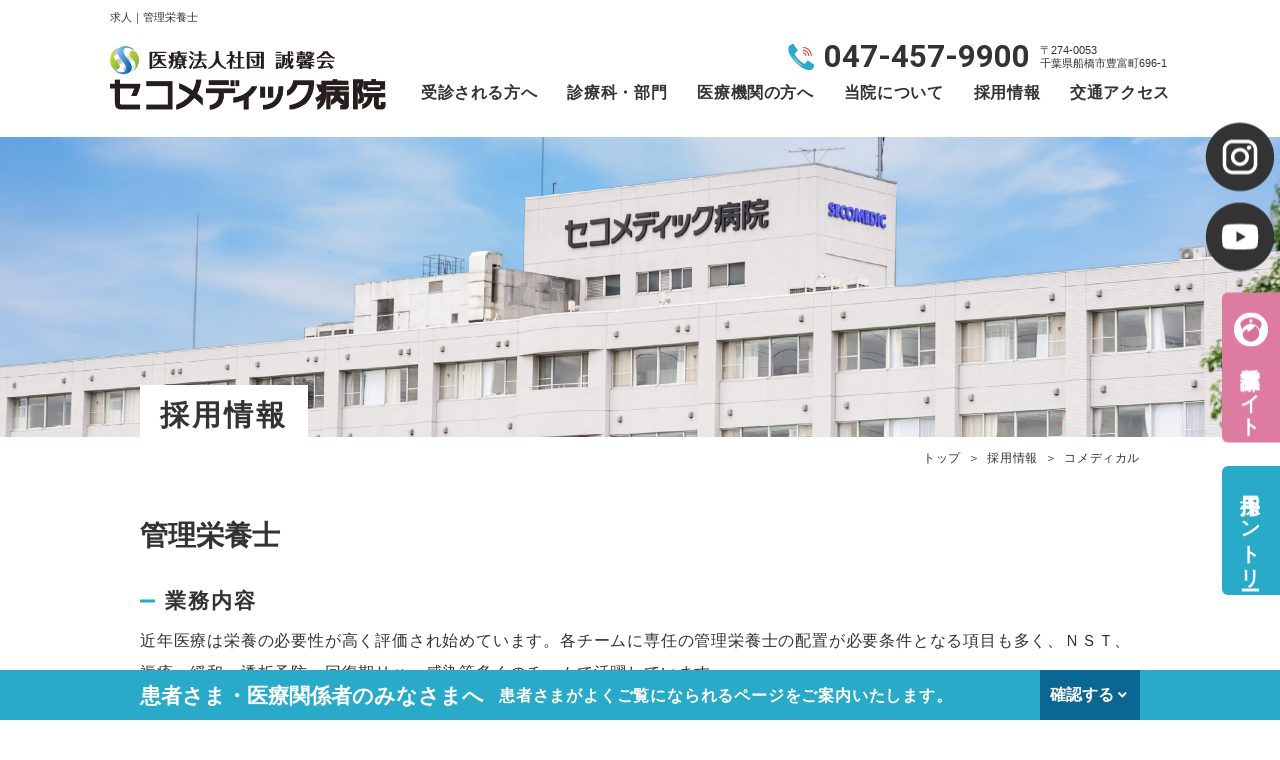

--- FILE ---
content_type: text/html; charset=utf-8
request_url: https://www.secomedic.gr.jp/recruit/riyokanri.html
body_size: 33858
content:
<!DOCTYPE html>
<html lang="ja">

<head prefix="og: http://ogp.me/ns# fb: http://ogp.me/ns/fb# article: http://ogp.me/ns/article#">
    <meta charset="UTF-8">
    <title>求人｜管理栄養士｜セコメディック病院（船橋市）</title>
    <meta name="description" content="【求人】セコメディック病院の管理栄養士募集のご案内です。当院で一緒に活躍していただける方、インターンシップ・見学をご希望の方を歓迎しています。質問やご不明点がございましたらお電話又は、お問合せフォームからご連絡お願いいたします。">
    <meta name="keywords" content="セコメディック病院,求人">
    <meta name="viewport" content="width=device-width, initial-scale=1, maximum-scale=1">
    <meta name="format-detection" content="telephone=no">
    <link rel="icon" href="/user/favicon.ico?ctime=20221029012901" type="image/x-icon" />
<link rel="shortcut icon" href="/user/favicon.ico?ctime=20221029012901" type="image/x-icon" />

    <link rel="canonical" href="https://www.secomedic.gr.jp/recruit/riyokanri.html">
    <!-- ↓OGP↓-->
    <meta property="og:title" content="求人｜管理栄養士｜セコメディック病院（船橋市）" />
    <meta property="og:type" content="article" />
    <meta property="og:description" content="【求人】セコメディック病院の管理栄養士募集のご案内です。当院で一緒に活躍していただける方、インターンシップ・見学をご希望の方を歓迎しています。質問やご不明点がございましたらお電話又は、お問合せフォームからご連絡お願いいたします。" />
    <meta property="og:url" content="https://www.secomedic.gr.jp/recruit/riyokanri.html" />
        
    <meta property="og:image" content="http://www.secomedic.gr.jp/user/media/secomedic/common/ogp.png" />
        <meta property="og:site_name" content="セコメディック病院" />
    <!-- ↑OGP↑ -->
    <link rel="stylesheet" href="/user/theme/secomedic/media/css/import.css">
    <link href="//fonts.googleapis.com/css2?family=Roboto:wght@400;700&display=swap" rel="stylesheet">
    <link rel="stylesheet" href="//use.fontawesome.com/releases/v5.13.0/css/all.css">
    <link rel="stylesheet" href="//cdn.materialdesignicons.com/5.3.45/css/materialdesignicons.min.css">
    <style>
        .container>section:nth-last-child(2) {
            margin-bottom: 0 !important;
        }
    </style>
    
<!-- BLOCK -->
<!-- block block_ga --><!-- Google tag (gtag.js) -->
<script async="" src="https://www.googletagmanager.com/gtag/js?id=G-S9HJ8TW5C3" type="text/javascript"></script>
<script type="text/javascript">// <![CDATA[
window.dataLayer = window.dataLayer || [];
  function gtag(){dataLayer.push(arguments);}
  gtag('js', new Date());

  gtag('config', 'G-S9HJ8TW5C3');
// ]]></script>
<!-- Google tag (gtag.js) -->
<script async="" src="https://www.googletagmanager.com/gtag/js?id=G-FDT8NE0ZS0" type="text/javascript"></script>
<script type="text/javascript">// <![CDATA[
window.dataLayer = window.dataLayer || [];
  function gtag(){dataLayer.push(arguments);}
  gtag('js', new Date());

  gtag('config', 'G-FDT8NE0ZS0');
// ]]></script>
<meta name="google-site-verification" content="wnMYq-GjaqdJPKVc7BWJ0R52VX3Wxrq2OUKtmtgBsEw" />
<!-- /BLOCK -->


</head>

<body>
    <script src="//ajax.googleapis.com/ajax/libs/jquery/2.2.4/jquery.min.js"></script>
    <script src="//cdn.jsdelivr.net/npm/viewport-extra@1.0.3/dist/viewport-extra.min.js"></script>
    <script src="/user/theme/secomedic/media/js/common.js"></script>

    <!-- Container -->
    <div class="l-container">

        
<!-- BLOCK_HEADER -->
<!-- block block_header --><header>
<div class="header-inner"><h1>求人｜管理栄養士</h1>
<div class="logo"><a href="/index.html" class="fade"><img src="/user/media/secomedic/layout/header/logo.png" alt="医療法人社団 誠馨会 セコメディック病院" /></a></div>
<div class="h-right-pc">
<div class="h-info">
<p class="h-tel"><img src="/user/media/secomedic/layout/header/phone.png" alt="TEL:" width="26" />047-457-9900</p>
<p class="h-address">〒274-0053<br /> 千葉県船橋市豊富町696-1</p>
</div>
<div class="nav-wrap"><nav class="g-nav"><a class="top" href="/index.html">トップページ</a> <a href="/consultation/index.html">受診される方へ</a> <a href="/department/index.html">診療科・部門</a><a href="/cooperation/index.html">医療機関の方へ</a> <a href="/hospital/index.html">当院について</a> <a href="/recruit/index.html">採用情報</a> <a href="/hospital/access.html">交通アクセス</a></nav></div>
</div>
</div>
</header>
<div class="h-right-sp">
<div class="tel-btn"><a href="tel:0474579900"><img src="/user/media/secomedic/layout/header/phone_sp.png" alt="TEL" /></a></div>
<div class="slidemenu-btn"><img class="menu" src="/user/media/secomedic/layout/header/menu.png" alt="Menu" /> <img class="close" src="/user/media/secomedic/layout/header/close.png" alt="Close" /></div>
</div><!-- block block_key-recruit --><div class="key-visual ofi"><img src="/user/media/secomedic/page/recruit/key.jpg" alt="キービジュアル" />
<div class="key-ttl">
<h2>採用情報</h2>
</div>
</div><!-- block block_slidemenu --><div class="slide-menu">
<div class="logo"><a href="/index.html" class="fade"><img src="/user/media/secomedic/layout/header/logo.png" alt="医療法人社団 誠馨会 セコメディック病院" /></a></div>
<ul class="slidemenu-list">
<li><a class="item" href="/index.html">トップページ</a></li>
<li><span class="flap">受診される方へ</span>
<ul class="sub-list" style="display: none;">
<li><a href="/consultation/first.html">はじめての方へ</a></li>
<li><a href="/consultation/revisit.html">再診の方へ</a></li>
<li><a href="/consultation/schedule.html">外来担当医表</a></li>
<li><a href="/hospitalize/index.html">入院のご案内</a></li>
<li><a href="/hospitalize/guidance.html">病棟フロア案内/病棟施設紹介</a></li>
<li><a href="/hospital/rule.html">病院のルール</a></li>
</ul>
</li>
<li><span class="flap">診療科・部門のご案内</span>
<ul class="sub-list" style="display: none;">
<li><a href="/department/internal/index.html">内科</a></li>
<li><a href="/department/surgery/index.html">外科</a></li>
<li><a href="/department/cardiovascular/index.html">循環器内科</a></li>
<li><a href="/department/respiratory/index.html">呼吸器内科</a></li>
<li><a href="/department/gastroenterology/index.html">消化器内科</a></li>
<li><a href="/department/nephrology/index.html">腎臓内科</a></li>
<li><a href="/department/pediatrics/index.html">小児科</a></li>
<li><a href="/department/diabetes/index.html">糖尿病内科</a></li>
<li><a href="/department/noukekkannaika/index.html">脳・血管内科</a></li>
<li><a href="/department/cranial/index.html">脳神経外科</a></li>
<li><a href="/department/neurology/index.html">神経内科</a></li>
<li><a href="/department/orthopedics/index.html">整形外科</a></li>
<li><a href="/department/rheumatism/index.html">リウマチ膠原病内科</a></li>
<!--<li><a href="">血液・膠原病科</a></li>-->
<li><a href="/department/urology/index.html">泌尿器科</a></li>
<li><a href="/department/cardiovascular_surgery/index.html">心臓血管外科</a></li>
<li><a href="/department/emergency/index.html">救急科</a></li>
<li><a href="/department/dentistry/index.html">歯科口腔外科</a></li>
<li><a href="/department/gynecology/index.html">婦人科</a></li>
<li><a href="/department/ophthalmology/index.html">眼科</a></li>
<li><a href="/department/otolaryngology/index.html">耳鼻咽喉科</a></li>
<li><a href="/department/dermatology/index.html">皮膚科</a></li>
<li><a href="/department/radiology/index.html">放射線科</a></li>
<li><a href="/department/anesthesia/index.html">麻酔科</a></li>
<li><a href="/department/psychiatry/index.html">精神科・心療内科</a></li>
<li><a href="/department/rehabilitation/index.html">リハビリテーション科</a></li>
<li><a href="/department/palliative-care/index.html">緩和ケア外科</a></li>
<li><a href="/department/center/gamma/index.html">千葉ガンマナイフセンター</a></li>
<li><a href="/department/center/purification/index.html">血液浄化センター</a></li>
<li><a href="/department/center/implant/index.html">デンタルインプラントセンター</a></li>
<li><a href="http://www.secomedic-kango.jp/" target="_blank" rel="noopener">看護部</a></li>
<li><a href="/department/medicaltechnology/radiology/index.html">放射線科</a></li>
<li><a href="/department/section/rehabilitation/index.html">リハビリテーション部</a></li>
<li><a href="/department/section/convalescence/index.html">回復期リハビリテーション</a></li>
<li><a href="/department/section/visit/index.html">訪問診療</a></li>
<li><a href="/department/section/visit-rehabilitation/index.html">訪問リハビリテーション</a></li>
<li><a href="/department/section/houmon/index.html">訪問看護ステーション</a></li>
<!-- <li><a href="">フットケア</a></li> -->
<li><a href="/department/section/rehabilitation/index.html#rigaku">理学療法/作業療法/言語聴覚療法</a></li>
<!--<li><a href="">臨床工学科</a></li>
<li><a href="">事務部</a></li>-->
<li><a href="/cooperation/index.html">総合サポートセンター</a></li>
<li><a href="/department/section/medicine/index.html">薬剤部</a></li>
<li><a href="/department/medicaltechnology/index.html">診療技術部</a></li>
<li><a href="/department/medicaltechnology/radiology/index.html">放射線科</a></li>
<li><a href="/department/medicaltechnology/dentistry_2/index.html">歯科口腔外科</a></li>
<li><a href="/department/section/nutrition/index.html">栄養科</a></li>
<li><a href="/department/medicaltechnology/ophthalmology_2/index.html">眼科</a></li>
<li><a href="/prplanning/index.html">広報</a></li>
</ul>
</li>
<li><a class="item" href="/cooperation/index.html">医療機関の方へ</a></li>
<li><span class="flap">当院について</span>
<ul class="sub-list" style="display: none;">
<li><a href="/hospital/outline.html">病院長挨拶</a></li>
<li><a href="/hospital/outline.html">病院概要</a></li>
<li><a href="/hospital/rule.html">病院のルール</a></li>
<li><a href="/hospital/qualityindicator.html">QIプロジェクト</a></li>
<li><a href="/hospital/dpc.html">DPC</a></li>
<li><a href="/hospital/access.html">交通アクセス</a></li>
<li><a href="/hospital/indicator.html">医療安全管理指針</a></li>
<li><a href="/hospital/trial.html">治験事務局</a></li>
<li><a href="/hospital/clinicalresearch.html">臨床研究</a></li>
<li><a href="/hospital/20230426.html">医師の働き方改革</a></li>
<li><a href="/hospital/20230516.html">看護職員の負担軽減および 処遇の改善方針</a></li>
<li><a href="/hospital/tokuteikango.html">看護師特定行為</a></li>
<li><a href="/faq/index.html">よくあるご質問</a></li>
<li><a href="/hospitalize/guidance.html">フロアマップ</a></li>
<li><a href="/hospital/patient.html">ペイシェントハラスメントに対する方針</a></li>
</ul>
</li>
<li><a class="item" href="/recruit/index.html">採用情報</a></li>
<li><a href="/news/index.html" class="item">お知らせ</a></li>
</ul>
</div><!-- block block_newsrecruit --><div class="breadcrumb-wrap">
<ul class="breadcrumb">
<li><a href="/index.html">トップ</a></li>
<li><a href="http://www.secomedic.gr.jp/recruit/index.html">採用情報</a></li>
<li>コメディカル</li>
</ul>
</div>
<!-- /BLOCK_HEADER -->


        <!-- Main -->
        <div class="l-main">
            <div class="container">

                
<!-- BLOCK_TOP -->

<!-- /BLOCK_TOP -->


                                <section class="mb100 mb50-tb">
                    <div class="newsarea">
                        <h3>管理栄養士<!--<span class="recruit-tag">コメディカル</span>--></h3>
                        <div class="news-detail-txt"><h4>業務内容</h4>
<p class="mb50 mb25-tb">近年医療は栄養の必要性が高く評価され始めています。各チームに専任の管理栄養士の配置が必要条件となる項目も多く、ＮＳＴ、褥瘡、緩和、透析予防、回復期リハ、感染等多くのチームで活躍しています。</p>
<h5>栄養管理業務</h5>
<p class="mb50 mb25-tb">全ての入院患者様の栄養管理を行い、それぞれの患者様に合った栄養のアプローチをしています。低栄養の方には各病棟での栄養カンファを行い、医師、看護師、言語聴覚士などの職種と連携しながら、患者様の栄養状態の改善に向けて検討しています。疾患がある方には、治療食の提供をして、栄養相談においては患者様と一緒に食習慣の改善を目指していきます。</p>
<h5>給食管理業務</h5>
<p>給食委託業者との連携を図り、安全・安心な食事提供ができるように努力しています。</p></div>
                        <div class="news-detail-img"></div>
                        <div class="news-detail-pdf"></div>
                    </div>
                </section>
                                <section class="mb100 mb50-tb">
                    <div class="newsarea">
                        <h3><!--<span class="recruit-tag">コメディカル</span>--></h3>
                        <div class="news-detail-txt"><h4>募集要項　</h4>
<table class="table01">
<tbody>
<tr><th width="120">募集状況</th>
<td>新卒管理栄養士（休止中）</td>
</tr>
<tr><th>応募資格</th>
<td>管理栄養士資格　2026年資格取得見込みの方</td>
</tr>
<tr><th>採用試験</th>
<td>【試験日程】随時（個別で調整のうえ決定いたします）<br />※入職後のギャップを減らすため、まずは見学会へぜひご参加ください！<br />【見学会日程】随時（個別で調整のうえ決定いたします）</td>
</tr>
<tr><th>応募方法</th>
<td><a href="https://www.secomedic.gr.jp/recruit/entry.html">採用エントリーフォーム</a><span>よりエントリーのうえ、必要書類を郵送してください。</span><span><br />・履歴書<br />・卒業見込証明書<br />・成績証明書</span><br /><br /><span>＜郵送先＞</span><br /><span>〒274-0053 千葉県船橋市豊富町696-1</span><br /><span>医療法人社団誠馨会セコメディック病院</span><br /><span>総務課　採用担当宛</span></td>
</tr>
<tr><th>入職時期</th>
<td>2026年4月1日（水）</td>
</tr>
<tr><th>採用試験</th>
<td>面接・筆記試験・適性テスト・作文<br /><br /></td>
</tr>
<tr><th>勤務時間</th>
<td>日勤　8：30～17：00（実働7.5時間　休憩1時間）</td>
</tr>
<tr><th>休日</th>
<td>4週8休制※2025年度年間休日115日（年末年始休暇含む）</td>
</tr>
<tr><th>休暇</th>
<td>年次有給休暇（初年度10日）、入職時特別休暇（3日）、フレックス休暇（2日）、慶弔休暇、産前産後休暇、育児休暇、介護休暇</td>
</tr>
<tr><th>給与</th>
<td>当院給与規定による（経験者優遇）<br />手当：住宅手当、時間外手当、世帯主手当、家族手当、精励手当等</td>
</tr>
<tr><th>社会保険</th>
<td>健康保険、厚生年金保険、雇用保険、労災保険</td>
</tr>
<tr><th>主な業務</th>
<td>管理栄養士全般業務<br />・入院外来患者様の栄養指導<br />・入院患者様の栄養管理<br />・NST、各種委員会等<br />※厨房内は全面委託となります</td>
</tr>
<tr><th>通勤</th>
<td>通勤交通費全額支給、車通勤可（職員駐車場代2000円/月）</td>
</tr>
<tr><th>昇給</th>
<td>年1回（4月）</td>
</tr>
<tr><th>賞与</th>
<td>年2回（6月・12月）※年間3.85ヶ月：2024年度実績</td>
</tr>
<tr><th>退職金制度</th>
<td>有（勤続3年以上）</td>
</tr>
<tr><th>福利厚生</th>
<td>ワンルームマンション（病院補助月額30,000円）、セコムワンダードリーム、<br />セコム保養所の一部利用可、ユニフォーム支給、医療費還付制度、院内食堂、保育所</td>
</tr>
<tr><th>問い合わせ</th>
<td>総務課　TEL 047-457-9894（採用担当）<br />または採用エントリーフォームよりご連絡ください</td>
</tr>
</tbody>
</table></div>
                        <div class="news-detail-img"></div>
                        <div class="news-detail-pdf"></div>
                    </div>
                </section>
                                <section class="mb100 mb50-tb">
                    <div class="newsarea">
                        <h3><!--<span class="recruit-tag">コメディカル</span>--></h3>
                        <div class="news-detail-txt"><h4>インタビュー</h4>
<div class="float mb30 mb20-tb">
<div class="left-box mb10-tb" style="width: 345px;"><img src="/user/media/secomedic/page/recruit/riyokanri/img01.jpg" alt="" /></div>
<div class="right-box" style="width: 615px;">
<table class="table01">
<tbody>
<tr><th width="278">仕事の内容は？</th>
<td>
<p>栄養管理・指導業務です。通常、病院の管理栄養士は給食管理もありますが、セコメディック病院は委託しているのでより栄養管理に集中できます。<br />また、急性期医療中心ですが、回復期病棟もあるため、患者さんとも様々な関わり方ができます。</p>
</td>
</tr>
<tr><th>やりがいは？</th>
<td>
<p>患者さんの栄養状態が改善し、元気に退院されることが一番のやりがいです。<br />退院までに、カンファレンスやNSTなど他部署とたくさん関わり、役割が多様にあるので、病院の管理栄養士としてスキルアップできます。</p>
</td>
</tr>
<tr><th>失敗や乗り越えたことは？</th>
<td>
<p>栄養指導が苦手でした。伝えることに精一杯になり、相手の思いをくみ取れず、一方的になっていました。<br />先輩から伝え方のコツや自分の癖などを指摘してもらい、患者様の気持ちをよく聞くことが大切だと学びました。<br /><br /></p>
<p>また、患者さんから様々な食物について質問されることがあります。<br />知識があいまいで、自信を持って答えられないことが何度かありました。<br />今は基礎的な食品学や調理学の見直し、流行など常にアンテナを張ることを意識するよう頑張っています。</p>
</td>
</tr>
<tr><th>メッセージをどうぞ！</th>
<td>
<p>先輩が何でも話してくれるので業務上の心配事も話しやすく、みんなやさしいです♪一緒に経験を積んでいきましょう。</p>
</td>
</tr>
</tbody>
</table>
</div>
</div></div>
                        <div class="news-detail-img"></div>
                        <div class="news-detail-pdf"></div>
                    </div>
                </section>
                             
                <ul class="btn-list" style="justify-content: center;">
                    <li class="right-box mr10 mr0-tb mb10-tb center-text-tb" style="width: 280px;"><button
                            class="w100"><a href="/recruit/index.html"
                                class="button02 -next">採用情報一覧へ</a></button>
                    </li>
                    <li class="right-box center-text-tb" style="width: 280px;"><button class="w100"><a
                                href="https://www.secomedic.gr.jp/recruit/entry.html" class="button02 -next">採用エントリー</a></button>
                    </li>
                </ul>
         

                
<!-- BLOCK_BOTTOM -->

<!-- /BLOCK_BOTTOM -->


            </div>
        </div>
        <!-- /Main -->

        
<!-- BLOCK_FOOTER -->
<!-- block block_sitemap --><div class="sitemap-bar fade">
<div class="bars"></div>
<span>サイトマップ</span></div>
<div class="sitemap-area bg-gray" style="display: none;">
<div class="container">
<ul class="sitemap-list">
<li><a href="/index.html">トップページ</a></li>
<li>
<p class="category"><a href="/consultation/index.html">受診される方へ</a></p>
<ul class="page-list">
<li><a href="/consultation/first.html">はじめての方へ</a></li>
<li><a href="/consultation/revisit.html">再診の方へ</a></li>
<li><a href="/consultation/schedule.html">外来担当医表</a></li>
<li><a href="/hospitalize/index.html">入院のご案内</a></li>
<li><a href="/hospitalize/guidance.html">病棟フロア案内/病棟施設紹介</a></li>
<li><a href="/consultation/wi-fi.html">院内Wi-Fiサービスのご案内</a></li>
<li><a href="/hospital/rule.html">病院のルール</a></li>
</ul>
</li>
<li>
<p class="category">診療科・部門のご案内</p>
<p><a href="/department/index.html" class="bold">診療科</a></p>
<ul class="page-list mb10">
<li><a href="/department/internal/index.html">内科</a></li>
<li><a href="/department/surgery/index.html">外科</a></li>
<li><a href="/department/cardiovascular/index.html">循環器内科</a></li>
<li><a href="/department/respiratory/index.html">呼吸器内科</a></li>
<li><a href="/department/gastroenterology/index.html">消化器内科</a></li>
<li><a href="/department/nephrology/index.html">腎臓内科</a></li>
<li><a href="/department/pediatrics/index.html">小児科</a></li>
<li><a href="/department/diabetes/index.html">糖尿病内科</a></li>
<li><a href="/department/noukekkannaika/index.html">脳・血管内科</a></li>
<li><a href="/department/cranial/index.html">脳神経外科</a></li>
<li><a href="/department/neurology/index.html">神経内科</a></li>
<li><a href="/department/orthopedics/index.html">整形外科</a></li>
<li><a href="/department/rheumatism/index.html">リウマチ膠原病内科</a></li>
<!--<li><a href="">血液・膠原病科</a></li>-->
<li><a href="/department/urology/index.html">泌尿器科</a></li>
<li><a href="/department/cardiovascular_surgery/index.html">心臓血管外科</a></li>
<li><a href="/department/emergency/index.html">救急科</a></li>
<li><a href="/department/dentistry/index.html">歯科口腔外科</a></li>
<li><a href="/department/gynecology/index.html">婦人科</a></li>
<li><a href="/department/ophthalmology/index.html">眼科</a></li>
<li><a href="/department/otolaryngology/index.html">耳鼻咽喉科</a></li>
<li><a href="/department/dermatology/index.html">皮膚科</a></li>
<li><a href="/department/psychiatry/index.html">精神科・心療内科</a></li>
<li><a href="/department/palliative-care/index.html">緩和ケア外科</a></li>
</ul>
<p class="sub-category"><a href="/department/index.html#center" class="bold">センター等</a></p>
<ul class="page-list mb10">
<li><a href="/department/center/gamma/index.html">千葉ガンマナイフセンター</a></li>
<li><a href="/department/center/purification/index.html">血液浄化センター</a></li>
<li><a href="/department/center/implant/index.html">デンタルインプラントセンター</a></li>
<li><a href="/department/radiology/index.html">放射線科</a></li>
<li><a href="/department/anesthesia/index.html">麻酔科</a></li>
<li><a href="/department/rehabilitation/index.html">リハビリテーション科</a></li>
<!-- <li><a href="">フットケア</a></li> --></ul>
<p class="sub-category"><a href="/department/section/index.html" class="bold">部門</a></p>
<ul class="page-list">
<li><a href="http://www.secomedic-kango.jp/" target="_blank" rel="noopener">看護部</a></li>
<li><a href="/department/section/rehabilitation/index.html">リハビリテーション部</a></li>
<li><a href="/department/section/convalescence/index.html">回復期リハビリテーション</a></li>
<li><a href="/department/section/visit/index.html">訪問診療</a></li>
<li><a href="/department/section/visit-rehabilitation/index.html">訪問リハビリテーション</a></li>
<li><a href="/department/section/houmon/index.html">訪問看護ステーション</a></li>
<li><a href="/cooperation/index.html">総合サポートセンター</a></li>
<li><a href="/department/section/medicine/index.html">薬剤部</a></li>
<li><a href="/department/medicaltechnology/index.html">診療技術部</a></li>
<li><a href="/department/medicaltechnology/radiology/index.html">放射線科</a></li>
<li><a href="/department/medicaltechnology/dentistry_2/index.html">歯科口腔外科</a></li>
<li><a href="https://www.secomedic.gr.jp/department/medicaltechnology/ophthalmology_2/index.html">眼科</a></li>
<li><a href="/department/section/nutrition/index.html">栄養科</a></li>
<li><a href="/prplanning/index.html">広報</a></li>
</ul>
</li>
<li>
<p class="category"><a href="/hospital/index.html">当院について</a></p>
<ul class="page-list">
<li><a href="/hospital/outline.html">病院概要</a></li>
<li><a href="/hospital/rule.html">病院のルール</a></li>
<li><a href="/hospital/qualityindicator.html">QIプロジェクト</a></li>
<li><a href="/hospital/dpc.html">DPC</a></li>
<li><a href="/hospital/access.html">交通アクセス</a></li>
<li><a href="/hospital/indicator.html">医療安全管理指針</a></li>
<li><a href="/hospital/20230523.html">院内感染の防止に関する取り組み </a></li>
<li><a href="/hospital/trial.html">治験事務局</a></li>
<li><a href="/hospital/clinicalresearch.html">臨床研究</a></li>
<li><a href="/faq/index.html">よくあるご質問</a></li>
<li><a href="/hospitalize/guidance.html">フロアマップ</a></li>
<li><a href="/hospital/tokuteikango.html">看護師特定行為</a></li>
<li><a href="/hospital/20230426.html">医師の働き方改革</a></li>
<li><a href="/hospital/20230516.html">看護職員の負担軽減および 処遇の改善方針</a></li>
<li><a href="/hospital/patient.html">ペイシェントハラスメントに対する方針</a></li>
<li><a href="/hospital/mhlw202505.html">厚生労働省が定める掲示事項</a></li>
</ul>
</li>
<li>
<p class="category"><a href="/recruit/index.html">採用情報</a></p>
<ul class="page-list">
<li><a href="https://www.secomedic.gr.jp/recruit/entry.html">採用エントリー</a></li>
 <li><a href="/recruit/pharmacist01.html" target="_self">薬剤師</a></li>
<li><a href="/recruit/resident1.html" target="_self">初期臨床研修医</a></li>
<li><a href="/recruit/doctor01.html" target="_self">医師</a></li>
<li><a href="/recruit/20201109.html" target="_blank">専攻医</a></li>
<li><a href="https://www.secomedic-kango.jp/recruit_np.html" target="_blank">診療看護師</a></li>
<li><a href="http://www.secomedic-kango.jp/recruit.html" target="_blank">看護師</a></li>
<li><a href="http://www.secomedic-kango.jp/nurse_assistant.html" target="_blank">ナースエイド</a></li>
<li><a href="/recruit/rigakuryohoshi.html" target="_self">理学療法士</a></li>
<li><a href="/recruit/occupational_therapists.html" target="_self">作業療法士</a></li>
<li><a href="/recruit/speech_therapist.html" target="_self">言語聴覚士</a></li>
<li><a href="/recruit/medical_technologist01.html" target="_self">臨床検査技師</a></li>
<li><a href="/recruit/radiologist_link.html" target="_self">歯科衛生士</a></li>
<li><a href="/recruit/radiologist.html" target="_self">放射線技師</a></li>
<li><a href="/recruit/medical_engineer01.html" target="_self">臨床工学技士</a></li>
<li><a href="/recruit/orthoptist.html" target="_self">視能訓練士</a></li>
<li><a href="/recruit/riyokanri.html" target="_self">管理栄養士</a></li>
<li><a href="/recruit/msw.html" target="_self">医療ソーシャルワーカー</a></li>
<li><a href="/recruit/byoutou.html" target="_self">病棟・外来クラーク</a></li>
<li><a href="/recruit/office_assistant.html" target="_self">医師事務作業補助者</a></li>
<li><a href="/recruit/jimu.html" target="_self">事務職員</a></li>
<li><a href="/recruit/yakkyokujimu.html" target="_self">薬局事務</a></li>
<li><a href="/recruit/keisagyo.html" target="_self">軽作業（障がい者雇用）</a></li>
 </ul>
</li>
<li><a href="/examination/index.html">ドック　一般健診のご案内</a></li>
<li><a href="/cooperation/index.html" class="item">地域連携室（かかりつけ医）</a></li>
<li><a href="/column/index.html" class="item">健康コラム</a></li>
<li><a href="/news/index.html" class="item">お知らせ</a></li>
<li><a href="/topics/index.html" class="item">トピックス</a></li>
<li><a href="/privacy/index.html" class="item">個人情報保護方針</a></li>
<!--
<li><a href="/sitemap/index.html" class="item">サイトマップ</a></li>
--></ul>
</div>
</div><!-- block block_fixed-btns --><div class="fixed-btn pagetop"><img src="/user/media/secomedic/common/pagetop.png" alt="ページトップへ" /></div>
<div class="fixed-btn02 pc">
<ul class="sns-link">
<li><a href="https://www.instagram.com/secomedic_hp/" target="_blank"><img src="/user/media/secomedic/layout/side/insta_btn.png" alt="Instagram" /></a></li>
<li><a href="https://www.youtube.com/@secomedic4183" target="_blank"><img src="/user/media/secomedic/layout/side/youtube_btn.png" alt="youtube" /></a></li>
</ul>
<a href="http://www.secomedic-kango.jp/" target="_blank" rel="noopener" class="nurse">看護部サイト</a> <a href="https://www.secomedic.gr.jp/recruit/entry.html" class="entry">採用エントリー</a></div>
<div class="fixed-bar">
<div class="bar-head">
<div class="container">
<div class="head-inner">
<p class="txt pctb">患者さま・医療関係者のみなさまへ<br class="tb" /><span>患者さまがよくご覧になられるページをご案内いたします。</span></p>
<p class="txt mb0 sp">よくご覧になられるページ</p>
<div class="btn-wrap"><button class="toggle-btn" id="check">確認する</button></div>
</div>
</div>
</div>
<div class="bar-body">
<div class="container">
<div class="body-inner">
<div class="for-patient">
<p class="ttl">患者様・ご家族の方へ</p>
<ul class="page-links -three mb20">
<li><a href="/consultation/index.html">はじめての方</a></li>
<li><a href="/consultation/revisit.html">外来担当医表</a></li>
<li><a href="/hospitalize/index.html">入院のご案内</a></li>
<li><a href="/consultation/first.html">再診</a></li>
<li><a href="/consultation/revisit.html#tab02">休診・代診</a></li>
<li><a href="/hospital/access.html">アクセス</a></li>
</ul>
</div>
<div class="for-medical">
<p class="ttl">医療関係者のみなさまへ</p>
<ul class="page-links -two">
<li><a href="/recruit/index.html">採用情報を確認する</a></li>
<li><a href="/cooperation/index.html">地域連携室</a></li>
<li><a href="/department/index.html">診療科・部門のご案内</a></li>
</ul>
</div>
</div>
</div>
</div>
</div>
<style><!--
.fixed-btn02 {
z-index: 999;
}
--></style>
<script type="text/javascript">// <![CDATA[
$('#check').click(function (){
        if($(this).hasClass('open')){
        $('body').removeAttr("style")
        }else{
          
  $('body').css('overflow', 'hidden')
        $('body').css('height', '100%')
        }
      })
// ]]></script><!-- block block_footer --><div class="container mt30 mt20-tb mb50 mb60-tb mb40-sp">
<div class="f-content">
<div class="f-left">
<div class="logo"><a href="/index.html" class="fade"><img src="/user/media/secomedic/layout/footer/logo.png" width="263" alt="医療法人社団 誠馨会 セコメディック病院" /></a></div>
<p class="address">〒274-0053 千葉県船橋市豊富町696-1<br /> TEL：<a href="tel:0474579900">047-457-9900</a>(代表)</p>
</div>
<div class="f-right">
<ul class="f-btns mb30 mb13-tb">
<li><a href="/hospital/access.html">交通アクセス</a></li>
<li><a href="/recruit/index.html">採用情報</a></li>
<li><a href="http://www.secomedic-kango.jp/" target="_blank" rel="noopener">看護部サイト</a></li>
</ul>
<ul class="f-links">
<li><a href="/hospital/clinicalresearch.html" class="f14px f12px-tb">臨床研究</a></li>
<li><a href="/hospital/tokuteikango.html" class="f14px f12px-tb">看護師特定行為</a></li>
<li><a href="/faq/index.html" class="f14px f12px-tb">よくあるご質問</a></li>
<li><a href="/news/index.html" class="f14px f12px-tb">お知らせ/医療関連記事</a></li>
</ul>
<ul class="f-links">
<li><a href="https://www.secomedic.gr.jp/recruit/entry.html" class="f14px f12px-tb">採用エントリー</a></li>
<li><a href="/privacy/index.html" class="f14px f12px-tb">個人情報保護方針</a></li>
<li><a href="/officers/index.html" class="f14px f12px-tb">職員専用ページ</a></li>
</ul>
<div class="fixed-btn02 tb">
<ul class="sns-link">
<li><a href="https://www.instagram.com/secomedic_hp/" target="_blank"><img src="/user/media/secomedic/layout/side/insta_btn.png" alt="Instagram" /></a></li>
<li><a href="https://www.youtube.com/@secomedic4183" target="_blank"><img src="/user/media/secomedic/layout/side/youtube_btn.png" alt="youtube" /></a></li>
</ul>
</div>
</div>
<p class="copyright">copyright © Secomedic Hospital.All Rights Reserved.</p>
</div>
</div>
<style><!--
@media only screen and (max-width: 768px) {
.sns-link>li {
    width: 50px !important;
}
}
--></style>
<!-- /BLOCK_FOOTER -->


    </div>
    <!-- /Container -->
    <script src="/user/theme/secomedic/media/js/ofi.min.js"></script>
<!-- <style>
     h3 .recruit-tag {
    content:"";
    font-size: 16px;
    font-weight: bold;
    color: #fff;
    line-height: 28px;
    text-align: center;
    background: #a0d71e;
    padding: 2px 8px;
    margin-left: 10px;
    }

</style> -->

</body>

</html>

--- FILE ---
content_type: text/css
request_url: https://www.secomedic.gr.jp/user/theme/secomedic/media/css/import.css
body_size: 125009
content:
*,::before,::after{box-sizing:border-box}*{font-size:inherit;line-height:inherit;letter-spacing:.05em}::before,::after{display:inline-block;text-decoration:inherit;vertical-align:inherit}html{font-family:sans-serif;-ms-text-size-adjust:100%;-webkit-text-size-adjust:100%}body{background:#fff;margin:0;padding:0;-webkit-font-smoothing:antialiased}footer,header,hgroup,nav,section{display:block}audio,canvas,progress,video{display:inline-block;vertical-align:baseline}audio:not([controls]){display:none;height:0}[hidden]{display:none}a{background-color:rgba(0,0,0,0)}a:active,a:hover{outline:0}b,strong{font-weight:bold}small{font-size:80%}sub,sup{font-size:75%;line-height:0;position:relative;vertical-align:baseline}sup{top:-0.5em}sub{bottom:-0.25em}img{border:0;vertical-align:bottom;max-width:100%}img.pdf_icon{vertical-align:middle}svg:not(:root){overflow:hidden}hr{box-sizing:content-box;height:0}*:not(input):not(select):not(button):not(textarea):not(label):focus{outline:none}select{height:30px;color:inherit;font:inherit;margin:0;padding:0 20px 0 5px;line-height:1}button,input,textarea{color:inherit;font:inherit;margin:0;padding:4px 6px;border:1px solid #ccc;border-radius:4px;outline:none}input:not([type=checkbox]):not([type=radio]),textarea,button{-webkit-appearance:none}input{padding:0 6px}input:focus,textarea:focus{outline:none}input[type=button],input[type=submit]{background-color:rgba(0,0,0,0);border:none}button{overflow:visible;background-color:rgba(0,0,0,0);border-radius:0;border:none}button,select{text-transform:none}button,input[type=button],input[type=reset],input[type=submit]{-webkit-appearance:none;cursor:pointer}button[disabled],input[disabled]{cursor:default}button::-moz-focus-inner,input::-moz-focus-inner{border:0;padding:0}input{line-height:normal}input[type=checkbox],input[type=radio]{box-sizing:border-box;padding:0 5px 0 0}input[type=number]::-webkit-inner-spin-button,input[type=number]::-webkit-outer-spin-button{height:auto}input[type=search]{-webkit-appearance:textfield;box-sizing:content-box}input[type=search]::-webkit-search-cancel-button,input[type=search]::-webkit-search-decoration{-webkit-appearance:none}input[type=text],select,textarea{font-size:100%}input[type=text]:focus,textarea:focus{transition:.2s}input[type=text]:focus,textarea:focus{border-color:rgba(82,168,236,.8);outline:0;outline:thin dotted \9 ;box-shadow:inset 0 1px 1px rgba(0,0,0,.075),0 0 8px rgba(82,168,236,.6)}textarea{overflow:auto;resize:vertical}label{display:inline-block}table{border-collapse:collapse;border-spacing:0}td,th{padding:0;text-align:left;vertical-align:top}ol{list-style-position:inside}li{list-style-type:none}address{font-style:normal}div,dl,dt,dd,ul,ol,li,h1,h2,h3,h4,h5,h6,form,p,table,thead,tbody,tfoot,address{margin:0;padding:0}input,textarea,table,thead,tbody,tfoot,address{text-align:left}div,dl,dt,dd,ul,ol,li,form,p{text-align:inherit}h1,h2,h3,h4,h5,h6{line-height:normal;font-weight:normal}figure{margin:0}.arrow-btn{display:inline-block;width:100%;position:relative;border:1px solid #28aac8;letter-spacing:.05em;border-radius:4px;background:#28aac8;color:#fff;text-decoration:none;padding:8px 20px;transition:.3s;font-size:19px;font-weight:bold}.arrow-btn:after{content:"";font-weight:bold;font-family:"Font Awesome 5 Free";position:absolute;right:10px;top:50%;transform:translateY(-50%)}.arrow-btn:hover{background:#fff;color:#28aac8}@media only screen and (max-width: 768px){.arrow-btn{font-size:14px;min-height:51px}}.button01,.button02{display:inline-block;width:100%;font-weight:bold;background:#fff;text-align:center;text-decoration:none;letter-spacing:.05em;border:2px solid #28aac8;border-radius:4px;color:#28aac8;line-height:1.8;padding:11px 10px;transition:.3s}.button01:hover,.button02:hover{background:#28aac8;color:#fff}.button01.-pdf,.-pdf.button02{position:relative}.button01.-pdf span,.-pdf.button02 span{vertical-align:text-top;display:inline-block}.button01.-pdf span:before,.-pdf.button02 span:before{content:"";background:url(../img/icon_pdf.png);width:30px;height:40px;margin-right:5px;transition-duration:.3s;vertical-align:middle}@media only screen and (max-width: 480px){.button01.-pdf span,.-pdf.button02 span{vertical-align:initial}}.button01.-pdf:hover span:before,.-pdf.button02:hover span:before{background:url(../img/icon_pdf_hover.png);content:"";width:30px;height:40px;transition-duration:.3s}@media only screen and (max-width: 480px){.button01.-pdf,.-pdf.button02{width:100% !important;line-height:40px}}.button01.-floor,.-floor.button02{line-height:1;color:#28aac8;padding:8px 10px}.button01.-floor:hover,.-floor.button02:hover{color:#fff}.button01.-next,.-next.button02,.button01.-back,.-back.button02{position:relative}.button01.-next:after,.-next.button02:after,.button01.-back:after,.-back.button02:after{content:"";height:18px;width:11px;background:url(../img/btn_arrow_hover.png) no-repeat center/contain;position:absolute;top:50%;transform:translateY(-50%)}.button01.-next:hover:after,.-next.button02:hover:after,.button01.-back:hover:after,.-back.button02:hover:after{background:url(../img/btn_arrow.png) no-repeat center/contain}.button01.-next:after,.-next.button02:after{right:15px}.button01.-back:after,.-back.button02:after{left:15px;transform:translateY(-50%) rotate(180deg)}.button02{color:#fff;line-height:1.5;background:#28aac8;padding:15px 10px}.button02:hover{background:#fff;color:#28aac8}.button02.-next:after,.button02.-back:after{background:url(../img/btn_arrow.png) no-repeat center/contain}.button02.-next:hover:after,.button02.-back:hover:after{background:url(../img/btn_arrow_hover.png) no-repeat center/contain}.table01{width:100%}.table01 tr th,.table01 tr td{line-height:1.6;border:1px solid #e6e6e6;padding:20px 14px;letter-spacing:0px}.table01 tr th{background:#f2f2f2}.table01 tr td a{color:#333;cursor:pointer}.table01.-entry tr th,.table01.-entry tr td{padding:20px 14px}.table01.-entry tr th.required{position:relative}.table01.-entry tr th.required:after{content:"必須";width:42px;font-size:11px;font-weight:bold;color:#fff;line-height:18px;text-align:center;background:#d24632;position:absolute;top:25px;right:15px}@media only screen and (max-width: 768px){.table01{border-top:1px solid #e6e6e6}.table01 tr th,.table01 tr td{display:block !important;width:100% !important;border-top:none}.table01.-entry tr th{padding:10px 14px}.table01.-entry tr td{padding:15px 14px}.table01.-entry tr th.required:after{top:12px}}.table01.-floor tr th,.table01.-floor tr td{padding:15px;font-family:"Roboto",sans-serif}.table01.-floor tr th{background:#ffe669;font-size:18px}.table01.-floor tr th span{font-size:22px}.table01.-floor tr td{font-weight:bold;vertical-align:middle}.table01.-floor tr td .float{position:relative}.table01.-floor tr td .float .right-box{position:absolute;right:0;bottom:-8px}.table01.-floor tr td .dots-list>li{letter-spacing:3px;padding-right:5px;line-height:1.8}@media only screen and (max-width: 768px){.table01.-floor tr td .dots-list{padding-bottom:20px}}.table01.-floor tr:nth-child(odd) td{background:#f2f2f2}.table01.-sub tr th,.table01.-sub tr td{text-align:center;padding:22px 14px}.table01.-sub tr th{vertical-align:middle}.table01.-sub02 tr th,.table01.-sub02 tr td{text-align:left}.table02{width:100%}.table02 tr th,.table02 tr td{line-height:1.7;text-align:center;border:1px solid #e6e6e6;padding:20px 14px}.table02 thead tr th{color:#fff;background:#28aac8}.table02 tbody tr th{font-weight:normal;background:#f2f2f2}@media only screen and (max-width: 768px){.table02:not(.table02.-doctor) thead th,.table02:not(.table02.-doctor) thead td{width:auto !important}}.table02.-doctor{margin-bottom:5px}.table02.-doctor th,.table02.-doctor td{letter-spacing:0;padding:20px 3px}.table03{width:100%}.table03 tr{border-bottom:1px solid #ededed}.table03 tr th,.table03 tr td{padding:17px 14px}@media only screen and (max-width: 480px){.table03 tr th,.table03 tr td{padding:15px 10px}}.mt0{margin-top:0px !important}.mr0{margin-right:0px !important}.mb0{margin-bottom:0px !important}.ml0{margin-left:0px !important}.pt0{padding-top:0px !important}.pr0{padding-right:0px !important}.pb0{padding-bottom:0px !important}.pl0{padding-left:0px !important}.mt1{margin-top:1px !important}.mr1{margin-right:1px !important}.mb1{margin-bottom:1px !important}.ml1{margin-left:1px !important}.pt1{padding-top:1px !important}.pr1{padding-right:1px !important}.pb1{padding-bottom:1px !important}.pl1{padding-left:1px !important}.mt2{margin-top:2px !important}.mr2{margin-right:2px !important}.mb2{margin-bottom:2px !important}.ml2{margin-left:2px !important}.pt2{padding-top:2px !important}.pr2{padding-right:2px !important}.pb2{padding-bottom:2px !important}.pl2{padding-left:2px !important}.mt3{margin-top:3px !important}.mr3{margin-right:3px !important}.mb3{margin-bottom:3px !important}.ml3{margin-left:3px !important}.pt3{padding-top:3px !important}.pr3{padding-right:3px !important}.pb3{padding-bottom:3px !important}.pl3{padding-left:3px !important}.mt4{margin-top:4px !important}.mr4{margin-right:4px !important}.mb4{margin-bottom:4px !important}.ml4{margin-left:4px !important}.pt4{padding-top:4px !important}.pr4{padding-right:4px !important}.pb4{padding-bottom:4px !important}.pl4{padding-left:4px !important}.mt5{margin-top:5px !important}.mr5{margin-right:5px !important}.mb5{margin-bottom:5px !important}.ml5{margin-left:5px !important}.pt5{padding-top:5px !important}.pr5{padding-right:5px !important}.pb5{padding-bottom:5px !important}.pl5{padding-left:5px !important}.mt6{margin-top:6px !important}.mr6{margin-right:6px !important}.mb6{margin-bottom:6px !important}.ml6{margin-left:6px !important}.pt6{padding-top:6px !important}.pr6{padding-right:6px !important}.pb6{padding-bottom:6px !important}.pl6{padding-left:6px !important}.mt7{margin-top:7px !important}.mr7{margin-right:7px !important}.mb7{margin-bottom:7px !important}.ml7{margin-left:7px !important}.pt7{padding-top:7px !important}.pr7{padding-right:7px !important}.pb7{padding-bottom:7px !important}.pl7{padding-left:7px !important}.mt8{margin-top:8px !important}.mr8{margin-right:8px !important}.mb8{margin-bottom:8px !important}.ml8{margin-left:8px !important}.pt8{padding-top:8px !important}.pr8{padding-right:8px !important}.pb8{padding-bottom:8px !important}.pl8{padding-left:8px !important}.mt9{margin-top:9px !important}.mr9{margin-right:9px !important}.mb9{margin-bottom:9px !important}.ml9{margin-left:9px !important}.pt9{padding-top:9px !important}.pr9{padding-right:9px !important}.pb9{padding-bottom:9px !important}.pl9{padding-left:9px !important}.mt10{margin-top:10px !important}.mr10{margin-right:10px !important}.mb10{margin-bottom:10px !important}.ml10{margin-left:10px !important}.pt10{padding-top:10px !important}.pr10{padding-right:10px !important}.pb10{padding-bottom:10px !important}.pl10{padding-left:10px !important}.mt11{margin-top:11px !important}.mr11{margin-right:11px !important}.mb11{margin-bottom:11px !important}.ml11{margin-left:11px !important}.pt11{padding-top:11px !important}.pr11{padding-right:11px !important}.pb11{padding-bottom:11px !important}.pl11{padding-left:11px !important}.mt12{margin-top:12px !important}.mr12{margin-right:12px !important}.mb12{margin-bottom:12px !important}.ml12{margin-left:12px !important}.pt12{padding-top:12px !important}.pr12{padding-right:12px !important}.pb12{padding-bottom:12px !important}.pl12{padding-left:12px !important}.mt13{margin-top:13px !important}.mr13{margin-right:13px !important}.mb13{margin-bottom:13px !important}.ml13{margin-left:13px !important}.pt13{padding-top:13px !important}.pr13{padding-right:13px !important}.pb13{padding-bottom:13px !important}.pl13{padding-left:13px !important}.mt14{margin-top:14px !important}.mr14{margin-right:14px !important}.mb14{margin-bottom:14px !important}.ml14{margin-left:14px !important}.pt14{padding-top:14px !important}.pr14{padding-right:14px !important}.pb14{padding-bottom:14px !important}.pl14{padding-left:14px !important}.mt15{margin-top:15px !important}.mr15{margin-right:15px !important}.mb15{margin-bottom:15px !important}.ml15{margin-left:15px !important}.pt15{padding-top:15px !important}.pr15{padding-right:15px !important}.pb15{padding-bottom:15px !important}.pl15{padding-left:15px !important}.mt16{margin-top:16px !important}.mr16{margin-right:16px !important}.mb16{margin-bottom:16px !important}.ml16{margin-left:16px !important}.pt16{padding-top:16px !important}.pr16{padding-right:16px !important}.pb16{padding-bottom:16px !important}.pl16{padding-left:16px !important}.mt17{margin-top:17px !important}.mr17{margin-right:17px !important}.mb17{margin-bottom:17px !important}.ml17{margin-left:17px !important}.pt17{padding-top:17px !important}.pr17{padding-right:17px !important}.pb17{padding-bottom:17px !important}.pl17{padding-left:17px !important}.mt18{margin-top:18px !important}.mr18{margin-right:18px !important}.mb18{margin-bottom:18px !important}.ml18{margin-left:18px !important}.pt18{padding-top:18px !important}.pr18{padding-right:18px !important}.pb18{padding-bottom:18px !important}.pl18{padding-left:18px !important}.mt19{margin-top:19px !important}.mr19{margin-right:19px !important}.mb19{margin-bottom:19px !important}.ml19{margin-left:19px !important}.pt19{padding-top:19px !important}.pr19{padding-right:19px !important}.pb19{padding-bottom:19px !important}.pl19{padding-left:19px !important}.mt20{margin-top:20px !important}.mr20{margin-right:20px !important}.mb20{margin-bottom:20px !important}.ml20{margin-left:20px !important}.pt20{padding-top:20px !important}.pr20{padding-right:20px !important}.pb20{padding-bottom:20px !important}.pl20{padding-left:20px !important}.mt25{margin-top:25px !important}.mr25{margin-right:25px !important}.mb25{margin-bottom:25px !important}.ml25{margin-left:25px !important}.pt25{padding-top:25px !important}.pr25{padding-right:25px !important}.pb25{padding-bottom:25px !important}.pl25{padding-left:25px !important}.mt30{margin-top:30px !important}.mr30{margin-right:30px !important}.mb30{margin-bottom:30px !important}.ml30{margin-left:30px !important}.pt30{padding-top:30px !important}.pr30{padding-right:30px !important}.pb30{padding-bottom:30px !important}.pl30{padding-left:30px !important}.mt35{margin-top:35px !important}.mr35{margin-right:35px !important}.mb35{margin-bottom:35px !important}.ml35{margin-left:35px !important}.pt35{padding-top:35px !important}.pr35{padding-right:35px !important}.pb35{padding-bottom:35px !important}.pl35{padding-left:35px !important}.mt40{margin-top:40px !important}.mr40{margin-right:40px !important}.mb40{margin-bottom:40px !important}.ml40{margin-left:40px !important}.pt40{padding-top:40px !important}.pr40{padding-right:40px !important}.pb40{padding-bottom:40px !important}.pl40{padding-left:40px !important}.mt45{margin-top:45px !important}.mr45{margin-right:45px !important}.mb45{margin-bottom:45px !important}.ml45{margin-left:45px !important}.pt45{padding-top:45px !important}.pr45{padding-right:45px !important}.pb45{padding-bottom:45px !important}.pl45{padding-left:45px !important}.mt50{margin-top:50px !important}.mr50{margin-right:50px !important}.mb50{margin-bottom:50px !important}.ml50{margin-left:50px !important}.pt50{padding-top:50px !important}.pr50{padding-right:50px !important}.pb50{padding-bottom:50px !important}.pl50{padding-left:50px !important}.mt55{margin-top:55px !important}.mr55{margin-right:55px !important}.mb55{margin-bottom:55px !important}.ml55{margin-left:55px !important}.pt55{padding-top:55px !important}.pr55{padding-right:55px !important}.pb55{padding-bottom:55px !important}.pl55{padding-left:55px !important}.mt60{margin-top:60px !important}.mr60{margin-right:60px !important}.mb60{margin-bottom:60px !important}.ml60{margin-left:60px !important}.pt60{padding-top:60px !important}.pr60{padding-right:60px !important}.pb60{padding-bottom:60px !important}.pl60{padding-left:60px !important}.mt65{margin-top:65px !important}.mr65{margin-right:65px !important}.mb65{margin-bottom:65px !important}.ml65{margin-left:65px !important}.pt65{padding-top:65px !important}.pr65{padding-right:65px !important}.pb65{padding-bottom:65px !important}.pl65{padding-left:65px !important}.mt70{margin-top:70px !important}.mr70{margin-right:70px !important}.mb70{margin-bottom:70px !important}.ml70{margin-left:70px !important}.pt70{padding-top:70px !important}.pr70{padding-right:70px !important}.pb70{padding-bottom:70px !important}.pl70{padding-left:70px !important}.mt75{margin-top:75px !important}.mr75{margin-right:75px !important}.mb75{margin-bottom:75px !important}.ml75{margin-left:75px !important}.pt75{padding-top:75px !important}.pr75{padding-right:75px !important}.pb75{padding-bottom:75px !important}.pl75{padding-left:75px !important}.mt80{margin-top:80px !important}.mr80{margin-right:80px !important}.mb80{margin-bottom:80px !important}.ml80{margin-left:80px !important}.pt80{padding-top:80px !important}.pr80{padding-right:80px !important}.pb80{padding-bottom:80px !important}.pl80{padding-left:80px !important}.mt85{margin-top:85px !important}.mr85{margin-right:85px !important}.mb85{margin-bottom:85px !important}.ml85{margin-left:85px !important}.pt85{padding-top:85px !important}.pr85{padding-right:85px !important}.pb85{padding-bottom:85px !important}.pl85{padding-left:85px !important}.mt90{margin-top:90px !important}.mr90{margin-right:90px !important}.mb90{margin-bottom:90px !important}.ml90{margin-left:90px !important}.pt90{padding-top:90px !important}.pr90{padding-right:90px !important}.pb90{padding-bottom:90px !important}.pl90{padding-left:90px !important}.mt95{margin-top:95px !important}.mr95{margin-right:95px !important}.mb95{margin-bottom:95px !important}.ml95{margin-left:95px !important}.pt95{padding-top:95px !important}.pr95{padding-right:95px !important}.pb95{padding-bottom:95px !important}.pl95{padding-left:95px !important}.mt100{margin-top:100px !important}.mr100{margin-right:100px !important}.mb100{margin-bottom:100px !important}.ml100{margin-left:100px !important}.pt100{padding-top:100px !important}.pr100{padding-right:100px !important}.pb100{padding-bottom:100px !important}.pl100{padding-left:100px !important}.mt105{margin-top:105px !important}.mr105{margin-right:105px !important}.mb105{margin-bottom:105px !important}.ml105{margin-left:105px !important}.pt105{padding-top:105px !important}.pr105{padding-right:105px !important}.pb105{padding-bottom:105px !important}.pl105{padding-left:105px !important}.mt110{margin-top:110px !important}.mr110{margin-right:110px !important}.mb110{margin-bottom:110px !important}.ml110{margin-left:110px !important}.pt110{padding-top:110px !important}.pr110{padding-right:110px !important}.pb110{padding-bottom:110px !important}.pl110{padding-left:110px !important}.mt115{margin-top:115px !important}.mr115{margin-right:115px !important}.mb115{margin-bottom:115px !important}.ml115{margin-left:115px !important}.pt115{padding-top:115px !important}.pr115{padding-right:115px !important}.pb115{padding-bottom:115px !important}.pl115{padding-left:115px !important}.mt120{margin-top:120px !important}.mr120{margin-right:120px !important}.mb120{margin-bottom:120px !important}.ml120{margin-left:120px !important}.pt120{padding-top:120px !important}.pr120{padding-right:120px !important}.pb120{padding-bottom:120px !important}.pl120{padding-left:120px !important}.left-text{text-align:left !important}.right-text{text-align:right !important}.center-text{text-align:center !important}.f8px{font-size:8px !important}.f9px{font-size:9px !important}.f10px{font-size:10px !important}.f11px{font-size:11px !important}.f12px{font-size:12px !important}.f13px{font-size:13px !important}.f14px{font-size:14px !important}.f15px{font-size:15px !important}.f16px{font-size:16px !important}.f17px{font-size:17px !important}.f18px{font-size:18px !important}.f19px{font-size:19px !important}.f20px{font-size:20px !important}.f21px{font-size:21px !important}.f22px{font-size:22px !important}.f23px{font-size:23px !important}.f24px{font-size:24px !important}.f25px{font-size:25px !important}.f26px{font-size:26px !important}.f27px{font-size:27px !important}.f28px{font-size:28px !important}.f29px{font-size:29px !important}.f30px{font-size:30px !important}.f31px{font-size:31px !important}.f32px{font-size:32px !important}.f33px{font-size:33px !important}.f34px{font-size:34px !important}.f35px{font-size:35px !important}.f36px{font-size:36px !important}.f37px{font-size:37px !important}.f38px{font-size:38px !important}.f39px{font-size:39px !important}.f40px{font-size:40px !important}.lh10{line-height:1 !important}.lh11{line-height:1.1 !important}.lh12{line-height:1.2 !important}.lh13{line-height:1.3 !important}.lh14{line-height:1.4 !important}.lh15{line-height:1.5 !important}.lh16{line-height:1.6 !important}.lh17{line-height:1.7 !important}.lh18{line-height:1.8 !important}.lh19{line-height:1.9 !important}.lh20{line-height:2 !important}.lh21{line-height:2.1 !important}.lh22{line-height:2.2 !important}.lh23{line-height:2.3 !important}.lh24{line-height:2.4 !important}.lh25{line-height:2.5 !important}.lh26{line-height:2.6 !important}.lh27{line-height:2.7 !important}.lh28{line-height:2.8 !important}.lh29{line-height:2.9 !important}.lh30{line-height:3 !important}.ls0{letter-spacing:0em !important}.ls1{letter-spacing:0.001em !important}.ls2{letter-spacing:0.002em !important}.ls3{letter-spacing:0.003em !important}.ls4{letter-spacing:0.004em !important}.ls5{letter-spacing:0.005em !important}.ls6{letter-spacing:0.006em !important}.ls7{letter-spacing:0.007em !important}.ls8{letter-spacing:0.008em !important}.ls9{letter-spacing:0.009em !important}.ls10{letter-spacing:0.01em !important}.ls11{letter-spacing:0.011em !important}.ls12{letter-spacing:0.012em !important}.ls13{letter-spacing:0.013em !important}.ls14{letter-spacing:0.014em !important}.ls15{letter-spacing:0.015em !important}.ls16{letter-spacing:0.016em !important}.ls17{letter-spacing:0.017em !important}.ls18{letter-spacing:0.018em !important}.ls19{letter-spacing:0.019em !important}.ls20{letter-spacing:0.02em !important}.ls21{letter-spacing:0.021em !important}.ls22{letter-spacing:0.022em !important}.ls23{letter-spacing:0.023em !important}.ls24{letter-spacing:0.024em !important}.ls25{letter-spacing:0.025em !important}.ls26{letter-spacing:0.026em !important}.ls27{letter-spacing:0.027em !important}.ls28{letter-spacing:0.028em !important}.ls29{letter-spacing:0.029em !important}.ls30{letter-spacing:0.03em !important}.ls31{letter-spacing:0.031em !important}.ls32{letter-spacing:0.032em !important}.ls33{letter-spacing:0.033em !important}.ls34{letter-spacing:0.034em !important}.ls35{letter-spacing:0.035em !important}.ls36{letter-spacing:0.036em !important}.ls37{letter-spacing:0.037em !important}.ls38{letter-spacing:0.038em !important}.ls39{letter-spacing:0.039em !important}.ls40{letter-spacing:0.04em !important}.ls41{letter-spacing:0.041em !important}.ls42{letter-spacing:0.042em !important}.ls43{letter-spacing:0.043em !important}.ls44{letter-spacing:0.044em !important}.ls45{letter-spacing:0.045em !important}.ls46{letter-spacing:0.046em !important}.ls47{letter-spacing:0.047em !important}.ls48{letter-spacing:0.048em !important}.ls49{letter-spacing:0.049em !important}.ls50{letter-spacing:0.05em !important}.ls51{letter-spacing:0.051em !important}.ls52{letter-spacing:0.052em !important}.ls53{letter-spacing:0.053em !important}.ls54{letter-spacing:0.054em !important}.ls55{letter-spacing:0.055em !important}.ls56{letter-spacing:0.056em !important}.ls57{letter-spacing:0.057em !important}.ls58{letter-spacing:0.058em !important}.ls59{letter-spacing:0.059em !important}.ls60{letter-spacing:0.06em !important}.ls61{letter-spacing:0.061em !important}.ls62{letter-spacing:0.062em !important}.ls63{letter-spacing:0.063em !important}.ls64{letter-spacing:0.064em !important}.ls65{letter-spacing:0.065em !important}.ls66{letter-spacing:0.066em !important}.ls67{letter-spacing:0.067em !important}.ls68{letter-spacing:0.068em !important}.ls69{letter-spacing:0.069em !important}.ls70{letter-spacing:0.07em !important}.ls71{letter-spacing:0.071em !important}.ls72{letter-spacing:0.072em !important}.ls73{letter-spacing:0.073em !important}.ls74{letter-spacing:0.074em !important}.ls75{letter-spacing:0.075em !important}.ls76{letter-spacing:0.076em !important}.ls77{letter-spacing:0.077em !important}.ls78{letter-spacing:0.078em !important}.ls79{letter-spacing:0.079em !important}.ls80{letter-spacing:0.08em !important}.ls81{letter-spacing:0.081em !important}.ls82{letter-spacing:0.082em !important}.ls83{letter-spacing:0.083em !important}.ls84{letter-spacing:0.084em !important}.ls85{letter-spacing:0.085em !important}.ls86{letter-spacing:0.086em !important}.ls87{letter-spacing:0.087em !important}.ls88{letter-spacing:0.088em !important}.ls89{letter-spacing:0.089em !important}.ls90{letter-spacing:0.09em !important}.ls91{letter-spacing:0.091em !important}.ls92{letter-spacing:0.092em !important}.ls93{letter-spacing:0.093em !important}.ls94{letter-spacing:0.094em !important}.ls95{letter-spacing:0.095em !important}.ls96{letter-spacing:0.096em !important}.ls97{letter-spacing:0.097em !important}.ls98{letter-spacing:0.098em !important}.ls99{letter-spacing:0.099em !important}.ls100{letter-spacing:0.1em !important}.fw100{font-weight:100 !important}.fw200{font-weight:200 !important}.fw300{font-weight:300 !important}.fw400{font-weight:400 !important}.fw500{font-weight:500 !important}.fw600{font-weight:600 !important}.fw700{font-weight:700 !important}.fw800{font-weight:800 !important}.fw900{font-weight:900 !important}.link{text-decoration:none}.link:hover{text-decoration:underline}.clearfix:before,.clearfix:after{content:" ";display:table}.clearfix:after{clear:both}.absolute{position:absolute !important}.relative{position:relative !important}.static{position:static !important}.mt1em{margin-top:1em}.mb1em{margin-bottom:1em}.mw100{max-width:100% !important;height:auto}.w100{width:100% !important}.fade,.f-btns>li a,.recruit-list>li,.support-links>li,.icon-menus>li,.fixed-btn02 a,.fixed-btn{transition:opacity .2s;opacity:1;backface-visibility:hidden}.fade:hover,.f-btns>li a:hover,.recruit-list>li:hover,.support-links>li:hover,.icon-menus>li:hover,.fixed-btn02 a:hover,.fixed-btn:hover{opacity:.7}.left-box{float:left !important}.right-box{float:right !important}.center-box{margin-left:auto !important;margin-right:auto !important}.left-sp{float:left !important}.right-sp{float:right !important}.normal{font-weight:normal}.bold{font-weight:bold}@media only screen and (max-width: 768px){.left-text-tb{text-align:left !important}.right-text-tb{text-align:right !important}.center-text-tb{text-align:center !important}.mt0-tb{margin-top:0px !important}.mr0-tb{margin-right:0px !important}.mb0-tb{margin-bottom:0px !important}.ml0-tb{margin-left:0px !important}.pt0-tb{padding-top:0px !important}.pr0-tb{padding-right:0px !important}.pb0-tb{padding-bottom:0px !important}.pl0-tb{padding-left:0px !important}.mt1-tb{margin-top:1px !important}.mr1-tb{margin-right:1px !important}.mb1-tb{margin-bottom:1px !important}.ml1-tb{margin-left:1px !important}.pt1-tb{padding-top:1px !important}.pr1-tb{padding-right:1px !important}.pb1-tb{padding-bottom:1px !important}.pl1-tb{padding-left:1px !important}.mt2-tb{margin-top:2px !important}.mr2-tb{margin-right:2px !important}.mb2-tb{margin-bottom:2px !important}.ml2-tb{margin-left:2px !important}.pt2-tb{padding-top:2px !important}.pr2-tb{padding-right:2px !important}.pb2-tb{padding-bottom:2px !important}.pl2-tb{padding-left:2px !important}.mt3-tb{margin-top:3px !important}.mr3-tb{margin-right:3px !important}.mb3-tb{margin-bottom:3px !important}.ml3-tb{margin-left:3px !important}.pt3-tb{padding-top:3px !important}.pr3-tb{padding-right:3px !important}.pb3-tb{padding-bottom:3px !important}.pl3-tb{padding-left:3px !important}.mt4-tb{margin-top:4px !important}.mr4-tb{margin-right:4px !important}.mb4-tb{margin-bottom:4px !important}.ml4-tb{margin-left:4px !important}.pt4-tb{padding-top:4px !important}.pr4-tb{padding-right:4px !important}.pb4-tb{padding-bottom:4px !important}.pl4-tb{padding-left:4px !important}.mt5-tb{margin-top:5px !important}.mr5-tb{margin-right:5px !important}.mb5-tb{margin-bottom:5px !important}.ml5-tb{margin-left:5px !important}.pt5-tb{padding-top:5px !important}.pr5-tb{padding-right:5px !important}.pb5-tb{padding-bottom:5px !important}.pl5-tb{padding-left:5px !important}.mt6-tb{margin-top:6px !important}.mr6-tb{margin-right:6px !important}.mb6-tb{margin-bottom:6px !important}.ml6-tb{margin-left:6px !important}.pt6-tb{padding-top:6px !important}.pr6-tb{padding-right:6px !important}.pb6-tb{padding-bottom:6px !important}.pl6-tb{padding-left:6px !important}.mt7-tb{margin-top:7px !important}.mr7-tb{margin-right:7px !important}.mb7-tb{margin-bottom:7px !important}.ml7-tb{margin-left:7px !important}.pt7-tb{padding-top:7px !important}.pr7-tb{padding-right:7px !important}.pb7-tb{padding-bottom:7px !important}.pl7-tb{padding-left:7px !important}.mt8-tb{margin-top:8px !important}.mr8-tb{margin-right:8px !important}.mb8-tb{margin-bottom:8px !important}.ml8-tb{margin-left:8px !important}.pt8-tb{padding-top:8px !important}.pr8-tb{padding-right:8px !important}.pb8-tb{padding-bottom:8px !important}.pl8-tb{padding-left:8px !important}.mt9-tb{margin-top:9px !important}.mr9-tb{margin-right:9px !important}.mb9-tb{margin-bottom:9px !important}.ml9-tb{margin-left:9px !important}.pt9-tb{padding-top:9px !important}.pr9-tb{padding-right:9px !important}.pb9-tb{padding-bottom:9px !important}.pl9-tb{padding-left:9px !important}.mt10-tb{margin-top:10px !important}.mr10-tb{margin-right:10px !important}.mb10-tb{margin-bottom:10px !important}.ml10-tb{margin-left:10px !important}.pt10-tb{padding-top:10px !important}.pr10-tb{padding-right:10px !important}.pb10-tb{padding-bottom:10px !important}.pl10-tb{padding-left:10px !important}.mt11-tb{margin-top:11px !important}.mr11-tb{margin-right:11px !important}.mb11-tb{margin-bottom:11px !important}.ml11-tb{margin-left:11px !important}.pt11-tb{padding-top:11px !important}.pr11-tb{padding-right:11px !important}.pb11-tb{padding-bottom:11px !important}.pl11-tb{padding-left:11px !important}.mt12-tb{margin-top:12px !important}.mr12-tb{margin-right:12px !important}.mb12-tb{margin-bottom:12px !important}.ml12-tb{margin-left:12px !important}.pt12-tb{padding-top:12px !important}.pr12-tb{padding-right:12px !important}.pb12-tb{padding-bottom:12px !important}.pl12-tb{padding-left:12px !important}.mt13-tb{margin-top:13px !important}.mr13-tb{margin-right:13px !important}.mb13-tb{margin-bottom:13px !important}.ml13-tb{margin-left:13px !important}.pt13-tb{padding-top:13px !important}.pr13-tb{padding-right:13px !important}.pb13-tb{padding-bottom:13px !important}.pl13-tb{padding-left:13px !important}.mt14-tb{margin-top:14px !important}.mr14-tb{margin-right:14px !important}.mb14-tb{margin-bottom:14px !important}.ml14-tb{margin-left:14px !important}.pt14-tb{padding-top:14px !important}.pr14-tb{padding-right:14px !important}.pb14-tb{padding-bottom:14px !important}.pl14-tb{padding-left:14px !important}.mt15-tb{margin-top:15px !important}.mr15-tb{margin-right:15px !important}.mb15-tb{margin-bottom:15px !important}.ml15-tb{margin-left:15px !important}.pt15-tb{padding-top:15px !important}.pr15-tb{padding-right:15px !important}.pb15-tb{padding-bottom:15px !important}.pl15-tb{padding-left:15px !important}.mt16-tb{margin-top:16px !important}.mr16-tb{margin-right:16px !important}.mb16-tb{margin-bottom:16px !important}.ml16-tb{margin-left:16px !important}.pt16-tb{padding-top:16px !important}.pr16-tb{padding-right:16px !important}.pb16-tb{padding-bottom:16px !important}.pl16-tb{padding-left:16px !important}.mt17-tb{margin-top:17px !important}.mr17-tb{margin-right:17px !important}.mb17-tb{margin-bottom:17px !important}.ml17-tb{margin-left:17px !important}.pt17-tb{padding-top:17px !important}.pr17-tb{padding-right:17px !important}.pb17-tb{padding-bottom:17px !important}.pl17-tb{padding-left:17px !important}.mt18-tb{margin-top:18px !important}.mr18-tb{margin-right:18px !important}.mb18-tb{margin-bottom:18px !important}.ml18-tb{margin-left:18px !important}.pt18-tb{padding-top:18px !important}.pr18-tb{padding-right:18px !important}.pb18-tb{padding-bottom:18px !important}.pl18-tb{padding-left:18px !important}.mt19-tb{margin-top:19px !important}.mr19-tb{margin-right:19px !important}.mb19-tb{margin-bottom:19px !important}.ml19-tb{margin-left:19px !important}.pt19-tb{padding-top:19px !important}.pr19-tb{padding-right:19px !important}.pb19-tb{padding-bottom:19px !important}.pl19-tb{padding-left:19px !important}.mt20-tb{margin-top:20px !important}.mr20-tb{margin-right:20px !important}.mb20-tb{margin-bottom:20px !important}.ml20-tb{margin-left:20px !important}.pt20-tb{padding-top:20px !important}.pr20-tb{padding-right:20px !important}.pb20-tb{padding-bottom:20px !important}.pl20-tb{padding-left:20px !important}.mt25-tb{margin-top:25px !important}.mr25-tb{margin-right:25px !important}.mb25-tb{margin-bottom:25px !important}.ml25-tb{margin-left:25px !important}.pt25-tb{padding-top:25px !important}.pr25-tb{padding-right:25px !important}.pb25-tb{padding-bottom:25px !important}.pl25-tb{padding-left:25px !important}.mt30-tb{margin-top:30px !important}.mr30-tb{margin-right:30px !important}.mb30-tb{margin-bottom:30px !important}.ml30-tb{margin-left:30px !important}.pt30-tb{padding-top:30px !important}.pr30-tb{padding-right:30px !important}.pb30-tb{padding-bottom:30px !important}.pl30-tb{padding-left:30px !important}.mt35-tb{margin-top:35px !important}.mr35-tb{margin-right:35px !important}.mb35-tb{margin-bottom:35px !important}.ml35-tb{margin-left:35px !important}.pt35-tb{padding-top:35px !important}.pr35-tb{padding-right:35px !important}.pb35-tb{padding-bottom:35px !important}.pl35-tb{padding-left:35px !important}.mt40-tb{margin-top:40px !important}.mr40-tb{margin-right:40px !important}.mb40-tb{margin-bottom:40px !important}.ml40-tb{margin-left:40px !important}.pt40-tb{padding-top:40px !important}.pr40-tb{padding-right:40px !important}.pb40-tb{padding-bottom:40px !important}.pl40-tb{padding-left:40px !important}.mt45-tb{margin-top:45px !important}.mr45-tb{margin-right:45px !important}.mb45-tb{margin-bottom:45px !important}.ml45-tb{margin-left:45px !important}.pt45-tb{padding-top:45px !important}.pr45-tb{padding-right:45px !important}.pb45-tb{padding-bottom:45px !important}.pl45-tb{padding-left:45px !important}.mt50-tb{margin-top:50px !important}.mr50-tb{margin-right:50px !important}.mb50-tb{margin-bottom:50px !important}.ml50-tb{margin-left:50px !important}.pt50-tb{padding-top:50px !important}.pr50-tb{padding-right:50px !important}.pb50-tb{padding-bottom:50px !important}.pl50-tb{padding-left:50px !important}.mt55-tb{margin-top:55px !important}.mr55-tb{margin-right:55px !important}.mb55-tb{margin-bottom:55px !important}.ml55-tb{margin-left:55px !important}.pt55-tb{padding-top:55px !important}.pr55-tb{padding-right:55px !important}.pb55-tb{padding-bottom:55px !important}.pl55-tb{padding-left:55px !important}.mt60-tb{margin-top:60px !important}.mr60-tb{margin-right:60px !important}.mb60-tb{margin-bottom:60px !important}.ml60-tb{margin-left:60px !important}.pt60-tb{padding-top:60px !important}.pr60-tb{padding-right:60px !important}.pb60-tb{padding-bottom:60px !important}.pl60-tb{padding-left:60px !important}.mt65-tb{margin-top:65px !important}.mr65-tb{margin-right:65px !important}.mb65-tb{margin-bottom:65px !important}.ml65-tb{margin-left:65px !important}.pt65-tb{padding-top:65px !important}.pr65-tb{padding-right:65px !important}.pb65-tb{padding-bottom:65px !important}.pl65-tb{padding-left:65px !important}.mt70-tb{margin-top:70px !important}.mr70-tb{margin-right:70px !important}.mb70-tb{margin-bottom:70px !important}.ml70-tb{margin-left:70px !important}.pt70-tb{padding-top:70px !important}.pr70-tb{padding-right:70px !important}.pb70-tb{padding-bottom:70px !important}.pl70-tb{padding-left:70px !important}.mt75-tb{margin-top:75px !important}.mr75-tb{margin-right:75px !important}.mb75-tb{margin-bottom:75px !important}.ml75-tb{margin-left:75px !important}.pt75-tb{padding-top:75px !important}.pr75-tb{padding-right:75px !important}.pb75-tb{padding-bottom:75px !important}.pl75-tb{padding-left:75px !important}.mt80-tb{margin-top:80px !important}.mr80-tb{margin-right:80px !important}.mb80-tb{margin-bottom:80px !important}.ml80-tb{margin-left:80px !important}.pt80-tb{padding-top:80px !important}.pr80-tb{padding-right:80px !important}.pb80-tb{padding-bottom:80px !important}.pl80-tb{padding-left:80px !important}.mt85-tb{margin-top:85px !important}.mr85-tb{margin-right:85px !important}.mb85-tb{margin-bottom:85px !important}.ml85-tb{margin-left:85px !important}.pt85-tb{padding-top:85px !important}.pr85-tb{padding-right:85px !important}.pb85-tb{padding-bottom:85px !important}.pl85-tb{padding-left:85px !important}.mt90-tb{margin-top:90px !important}.mr90-tb{margin-right:90px !important}.mb90-tb{margin-bottom:90px !important}.ml90-tb{margin-left:90px !important}.pt90-tb{padding-top:90px !important}.pr90-tb{padding-right:90px !important}.pb90-tb{padding-bottom:90px !important}.pl90-tb{padding-left:90px !important}.mt95-tb{margin-top:95px !important}.mr95-tb{margin-right:95px !important}.mb95-tb{margin-bottom:95px !important}.ml95-tb{margin-left:95px !important}.pt95-tb{padding-top:95px !important}.pr95-tb{padding-right:95px !important}.pb95-tb{padding-bottom:95px !important}.pl95-tb{padding-left:95px !important}.mt100-tb{margin-top:100px !important}.mr100-tb{margin-right:100px !important}.mb100-tb{margin-bottom:100px !important}.ml100-tb{margin-left:100px !important}.pt100-tb{padding-top:100px !important}.pr100-tb{padding-right:100px !important}.pb100-tb{padding-bottom:100px !important}.pl100-tb{padding-left:100px !important}.mt105-tb{margin-top:105px !important}.mr105-tb{margin-right:105px !important}.mb105-tb{margin-bottom:105px !important}.ml105-tb{margin-left:105px !important}.pt105-tb{padding-top:105px !important}.pr105-tb{padding-right:105px !important}.pb105-tb{padding-bottom:105px !important}.pl105-tb{padding-left:105px !important}.mt110-tb{margin-top:110px !important}.mr110-tb{margin-right:110px !important}.mb110-tb{margin-bottom:110px !important}.ml110-tb{margin-left:110px !important}.pt110-tb{padding-top:110px !important}.pr110-tb{padding-right:110px !important}.pb110-tb{padding-bottom:110px !important}.pl110-tb{padding-left:110px !important}.mt115-tb{margin-top:115px !important}.mr115-tb{margin-right:115px !important}.mb115-tb{margin-bottom:115px !important}.ml115-tb{margin-left:115px !important}.pt115-tb{padding-top:115px !important}.pr115-tb{padding-right:115px !important}.pb115-tb{padding-bottom:115px !important}.pl115-tb{padding-left:115px !important}.mt120-tb{margin-top:120px !important}.mr120-tb{margin-right:120px !important}.mb120-tb{margin-bottom:120px !important}.ml120-tb{margin-left:120px !important}.pt120-tb{padding-top:120px !important}.pr120-tb{padding-right:120px !important}.pb120-tb{padding-bottom:120px !important}.pl120-tb{padding-left:120px !important}.f8px-tb{font-size:8px !important}.f9px-tb{font-size:9px !important}.f10px-tb{font-size:10px !important}.f11px-tb{font-size:11px !important}.f12px-tb{font-size:12px !important}.f13px-tb{font-size:13px !important}.f14px-tb{font-size:14px !important}.f15px-tb{font-size:15px !important}.f16px-tb{font-size:16px !important}.f17px-tb{font-size:17px !important}.f18px-tb{font-size:18px !important}.f19px-tb{font-size:19px !important}.f20px-tb{font-size:20px !important}.f21px-tb{font-size:21px !important}.f22px-tb{font-size:22px !important}.f23px-tb{font-size:23px !important}.f24px-tb{font-size:24px !important}.f25px-tb{font-size:25px !important}.f26px-tb{font-size:26px !important}.f27px-tb{font-size:27px !important}.f28px-tb{font-size:28px !important}.f29px-tb{font-size:29px !important}.f30px-tb{font-size:30px !important}.f31px-tb{font-size:31px !important}.f32px-tb{font-size:32px !important}.f33px-tb{font-size:33px !important}.f34px-tb{font-size:34px !important}.f35px-tb{font-size:35px !important}.f36px-tb{font-size:36px !important}.f37px-tb{font-size:37px !important}.f38px-tb{font-size:38px !important}.f39px-tb{font-size:39px !important}.f40px-tb{font-size:40px !important}.lh10-tb{line-height:1 !important}.lh11-tb{line-height:1.1 !important}.lh12-tb{line-height:1.2 !important}.lh13-tb{line-height:1.3 !important}.lh14-tb{line-height:1.4 !important}.lh15-tb{line-height:1.5 !important}.lh16-tb{line-height:1.6 !important}.lh17-tb{line-height:1.7 !important}.lh18-tb{line-height:1.8 !important}.lh19-tb{line-height:1.9 !important}.lh20-tb{line-height:2 !important}.lh21-tb{line-height:2.1 !important}.lh22-tb{line-height:2.2 !important}.lh23-tb{line-height:2.3 !important}.lh24-tb{line-height:2.4 !important}.lh25-tb{line-height:2.5 !important}.lh26-tb{line-height:2.6 !important}.lh27-tb{line-height:2.7 !important}.lh28-tb{line-height:2.8 !important}.lh29-tb{line-height:2.9 !important}.lh30-tb{line-height:3 !important}.ls0-tb{letter-spacing:0em !important}.ls1-tb{letter-spacing:0.001em !important}.ls2-tb{letter-spacing:0.002em !important}.ls3-tb{letter-spacing:0.003em !important}.ls4-tb{letter-spacing:0.004em !important}.ls5-tb{letter-spacing:0.005em !important}.ls6-tb{letter-spacing:0.006em !important}.ls7-tb{letter-spacing:0.007em !important}.ls8-tb{letter-spacing:0.008em !important}.ls9-tb{letter-spacing:0.009em !important}.ls10-tb{letter-spacing:0.01em !important}.ls11-tb{letter-spacing:0.011em !important}.ls12-tb{letter-spacing:0.012em !important}.ls13-tb{letter-spacing:0.013em !important}.ls14-tb{letter-spacing:0.014em !important}.ls15-tb{letter-spacing:0.015em !important}.ls16-tb{letter-spacing:0.016em !important}.ls17-tb{letter-spacing:0.017em !important}.ls18-tb{letter-spacing:0.018em !important}.ls19-tb{letter-spacing:0.019em !important}.ls20-tb{letter-spacing:0.02em !important}.ls21-tb{letter-spacing:0.021em !important}.ls22-tb{letter-spacing:0.022em !important}.ls23-tb{letter-spacing:0.023em !important}.ls24-tb{letter-spacing:0.024em !important}.ls25-tb{letter-spacing:0.025em !important}.ls26-tb{letter-spacing:0.026em !important}.ls27-tb{letter-spacing:0.027em !important}.ls28-tb{letter-spacing:0.028em !important}.ls29-tb{letter-spacing:0.029em !important}.ls30-tb{letter-spacing:0.03em !important}.ls31-tb{letter-spacing:0.031em !important}.ls32-tb{letter-spacing:0.032em !important}.ls33-tb{letter-spacing:0.033em !important}.ls34-tb{letter-spacing:0.034em !important}.ls35-tb{letter-spacing:0.035em !important}.ls36-tb{letter-spacing:0.036em !important}.ls37-tb{letter-spacing:0.037em !important}.ls38-tb{letter-spacing:0.038em !important}.ls39-tb{letter-spacing:0.039em !important}.ls40-tb{letter-spacing:0.04em !important}.ls41-tb{letter-spacing:0.041em !important}.ls42-tb{letter-spacing:0.042em !important}.ls43-tb{letter-spacing:0.043em !important}.ls44-tb{letter-spacing:0.044em !important}.ls45-tb{letter-spacing:0.045em !important}.ls46-tb{letter-spacing:0.046em !important}.ls47-tb{letter-spacing:0.047em !important}.ls48-tb{letter-spacing:0.048em !important}.ls49-tb{letter-spacing:0.049em !important}.ls50-tb{letter-spacing:0.05em !important}.ls51-tb{letter-spacing:0.051em !important}.ls52-tb{letter-spacing:0.052em !important}.ls53-tb{letter-spacing:0.053em !important}.ls54-tb{letter-spacing:0.054em !important}.ls55-tb{letter-spacing:0.055em !important}.ls56-tb{letter-spacing:0.056em !important}.ls57-tb{letter-spacing:0.057em !important}.ls58-tb{letter-spacing:0.058em !important}.ls59-tb{letter-spacing:0.059em !important}.ls60-tb{letter-spacing:0.06em !important}.ls61-tb{letter-spacing:0.061em !important}.ls62-tb{letter-spacing:0.062em !important}.ls63-tb{letter-spacing:0.063em !important}.ls64-tb{letter-spacing:0.064em !important}.ls65-tb{letter-spacing:0.065em !important}.ls66-tb{letter-spacing:0.066em !important}.ls67-tb{letter-spacing:0.067em !important}.ls68-tb{letter-spacing:0.068em !important}.ls69-tb{letter-spacing:0.069em !important}.ls70-tb{letter-spacing:0.07em !important}.ls71-tb{letter-spacing:0.071em !important}.ls72-tb{letter-spacing:0.072em !important}.ls73-tb{letter-spacing:0.073em !important}.ls74-tb{letter-spacing:0.074em !important}.ls75-tb{letter-spacing:0.075em !important}.ls76-tb{letter-spacing:0.076em !important}.ls77-tb{letter-spacing:0.077em !important}.ls78-tb{letter-spacing:0.078em !important}.ls79-tb{letter-spacing:0.079em !important}.ls80-tb{letter-spacing:0.08em !important}.ls81-tb{letter-spacing:0.081em !important}.ls82-tb{letter-spacing:0.082em !important}.ls83-tb{letter-spacing:0.083em !important}.ls84-tb{letter-spacing:0.084em !important}.ls85-tb{letter-spacing:0.085em !important}.ls86-tb{letter-spacing:0.086em !important}.ls87-tb{letter-spacing:0.087em !important}.ls88-tb{letter-spacing:0.088em !important}.ls89-tb{letter-spacing:0.089em !important}.ls90-tb{letter-spacing:0.09em !important}.ls91-tb{letter-spacing:0.091em !important}.ls92-tb{letter-spacing:0.092em !important}.ls93-tb{letter-spacing:0.093em !important}.ls94-tb{letter-spacing:0.094em !important}.ls95-tb{letter-spacing:0.095em !important}.ls96-tb{letter-spacing:0.096em !important}.ls97-tb{letter-spacing:0.097em !important}.ls98-tb{letter-spacing:0.098em !important}.ls99-tb{letter-spacing:0.099em !important}.ls100-tb{letter-spacing:0.1em !important}}@media only screen and (max-width: 480px){.left-text-sp{text-align:left !important}.right-text-sp{text-align:right !important}.center-text-sp{text-align:center !important}.mt0-sp{margin-top:0px !important}.mr0-sp{margin-right:0px !important}.mb0-sp{margin-bottom:0px !important}.ml0-sp{margin-left:0px !important}.pt0-sp{padding-top:0px !important}.pr0-sp{padding-right:0px !important}.pb0-sp{padding-bottom:0px !important}.pl0-sp{padding-left:0px !important}.mt1-sp{margin-top:1px !important}.mr1-sp{margin-right:1px !important}.mb1-sp{margin-bottom:1px !important}.ml1-sp{margin-left:1px !important}.pt1-sp{padding-top:1px !important}.pr1-sp{padding-right:1px !important}.pb1-sp{padding-bottom:1px !important}.pl1-sp{padding-left:1px !important}.mt2-sp{margin-top:2px !important}.mr2-sp{margin-right:2px !important}.mb2-sp{margin-bottom:2px !important}.ml2-sp{margin-left:2px !important}.pt2-sp{padding-top:2px !important}.pr2-sp{padding-right:2px !important}.pb2-sp{padding-bottom:2px !important}.pl2-sp{padding-left:2px !important}.mt3-sp{margin-top:3px !important}.mr3-sp{margin-right:3px !important}.mb3-sp{margin-bottom:3px !important}.ml3-sp{margin-left:3px !important}.pt3-sp{padding-top:3px !important}.pr3-sp{padding-right:3px !important}.pb3-sp{padding-bottom:3px !important}.pl3-sp{padding-left:3px !important}.mt4-sp{margin-top:4px !important}.mr4-sp{margin-right:4px !important}.mb4-sp{margin-bottom:4px !important}.ml4-sp{margin-left:4px !important}.pt4-sp{padding-top:4px !important}.pr4-sp{padding-right:4px !important}.pb4-sp{padding-bottom:4px !important}.pl4-sp{padding-left:4px !important}.mt5-sp{margin-top:5px !important}.mr5-sp{margin-right:5px !important}.mb5-sp{margin-bottom:5px !important}.ml5-sp{margin-left:5px !important}.pt5-sp{padding-top:5px !important}.pr5-sp{padding-right:5px !important}.pb5-sp{padding-bottom:5px !important}.pl5-sp{padding-left:5px !important}.mt6-sp{margin-top:6px !important}.mr6-sp{margin-right:6px !important}.mb6-sp{margin-bottom:6px !important}.ml6-sp{margin-left:6px !important}.pt6-sp{padding-top:6px !important}.pr6-sp{padding-right:6px !important}.pb6-sp{padding-bottom:6px !important}.pl6-sp{padding-left:6px !important}.mt7-sp{margin-top:7px !important}.mr7-sp{margin-right:7px !important}.mb7-sp{margin-bottom:7px !important}.ml7-sp{margin-left:7px !important}.pt7-sp{padding-top:7px !important}.pr7-sp{padding-right:7px !important}.pb7-sp{padding-bottom:7px !important}.pl7-sp{padding-left:7px !important}.mt8-sp{margin-top:8px !important}.mr8-sp{margin-right:8px !important}.mb8-sp{margin-bottom:8px !important}.ml8-sp{margin-left:8px !important}.pt8-sp{padding-top:8px !important}.pr8-sp{padding-right:8px !important}.pb8-sp{padding-bottom:8px !important}.pl8-sp{padding-left:8px !important}.mt9-sp{margin-top:9px !important}.mr9-sp{margin-right:9px !important}.mb9-sp{margin-bottom:9px !important}.ml9-sp{margin-left:9px !important}.pt9-sp{padding-top:9px !important}.pr9-sp{padding-right:9px !important}.pb9-sp{padding-bottom:9px !important}.pl9-sp{padding-left:9px !important}.mt10-sp{margin-top:10px !important}.mr10-sp{margin-right:10px !important}.mb10-sp{margin-bottom:10px !important}.ml10-sp{margin-left:10px !important}.pt10-sp{padding-top:10px !important}.pr10-sp{padding-right:10px !important}.pb10-sp{padding-bottom:10px !important}.pl10-sp{padding-left:10px !important}.mt11-sp{margin-top:11px !important}.mr11-sp{margin-right:11px !important}.mb11-sp{margin-bottom:11px !important}.ml11-sp{margin-left:11px !important}.pt11-sp{padding-top:11px !important}.pr11-sp{padding-right:11px !important}.pb11-sp{padding-bottom:11px !important}.pl11-sp{padding-left:11px !important}.mt12-sp{margin-top:12px !important}.mr12-sp{margin-right:12px !important}.mb12-sp{margin-bottom:12px !important}.ml12-sp{margin-left:12px !important}.pt12-sp{padding-top:12px !important}.pr12-sp{padding-right:12px !important}.pb12-sp{padding-bottom:12px !important}.pl12-sp{padding-left:12px !important}.mt13-sp{margin-top:13px !important}.mr13-sp{margin-right:13px !important}.mb13-sp{margin-bottom:13px !important}.ml13-sp{margin-left:13px !important}.pt13-sp{padding-top:13px !important}.pr13-sp{padding-right:13px !important}.pb13-sp{padding-bottom:13px !important}.pl13-sp{padding-left:13px !important}.mt14-sp{margin-top:14px !important}.mr14-sp{margin-right:14px !important}.mb14-sp{margin-bottom:14px !important}.ml14-sp{margin-left:14px !important}.pt14-sp{padding-top:14px !important}.pr14-sp{padding-right:14px !important}.pb14-sp{padding-bottom:14px !important}.pl14-sp{padding-left:14px !important}.mt15-sp{margin-top:15px !important}.mr15-sp{margin-right:15px !important}.mb15-sp{margin-bottom:15px !important}.ml15-sp{margin-left:15px !important}.pt15-sp{padding-top:15px !important}.pr15-sp{padding-right:15px !important}.pb15-sp{padding-bottom:15px !important}.pl15-sp{padding-left:15px !important}.mt16-sp{margin-top:16px !important}.mr16-sp{margin-right:16px !important}.mb16-sp{margin-bottom:16px !important}.ml16-sp{margin-left:16px !important}.pt16-sp{padding-top:16px !important}.pr16-sp{padding-right:16px !important}.pb16-sp{padding-bottom:16px !important}.pl16-sp{padding-left:16px !important}.mt17-sp{margin-top:17px !important}.mr17-sp{margin-right:17px !important}.mb17-sp{margin-bottom:17px !important}.ml17-sp{margin-left:17px !important}.pt17-sp{padding-top:17px !important}.pr17-sp{padding-right:17px !important}.pb17-sp{padding-bottom:17px !important}.pl17-sp{padding-left:17px !important}.mt18-sp{margin-top:18px !important}.mr18-sp{margin-right:18px !important}.mb18-sp{margin-bottom:18px !important}.ml18-sp{margin-left:18px !important}.pt18-sp{padding-top:18px !important}.pr18-sp{padding-right:18px !important}.pb18-sp{padding-bottom:18px !important}.pl18-sp{padding-left:18px !important}.mt19-sp{margin-top:19px !important}.mr19-sp{margin-right:19px !important}.mb19-sp{margin-bottom:19px !important}.ml19-sp{margin-left:19px !important}.pt19-sp{padding-top:19px !important}.pr19-sp{padding-right:19px !important}.pb19-sp{padding-bottom:19px !important}.pl19-sp{padding-left:19px !important}.mt20-sp{margin-top:20px !important}.mr20-sp{margin-right:20px !important}.mb20-sp{margin-bottom:20px !important}.ml20-sp{margin-left:20px !important}.pt20-sp{padding-top:20px !important}.pr20-sp{padding-right:20px !important}.pb20-sp{padding-bottom:20px !important}.pl20-sp{padding-left:20px !important}.mt25-sp{margin-top:25px !important}.mr25-sp{margin-right:25px !important}.mb25-sp{margin-bottom:25px !important}.ml25-sp{margin-left:25px !important}.pt25-sp{padding-top:25px !important}.pr25-sp{padding-right:25px !important}.pb25-sp{padding-bottom:25px !important}.pl25-sp{padding-left:25px !important}.mt30-sp{margin-top:30px !important}.mr30-sp{margin-right:30px !important}.mb30-sp{margin-bottom:30px !important}.ml30-sp{margin-left:30px !important}.pt30-sp{padding-top:30px !important}.pr30-sp{padding-right:30px !important}.pb30-sp{padding-bottom:30px !important}.pl30-sp{padding-left:30px !important}.mt35-sp{margin-top:35px !important}.mr35-sp{margin-right:35px !important}.mb35-sp{margin-bottom:35px !important}.ml35-sp{margin-left:35px !important}.pt35-sp{padding-top:35px !important}.pr35-sp{padding-right:35px !important}.pb35-sp{padding-bottom:35px !important}.pl35-sp{padding-left:35px !important}.mt40-sp{margin-top:40px !important}.mr40-sp{margin-right:40px !important}.mb40-sp{margin-bottom:40px !important}.ml40-sp{margin-left:40px !important}.pt40-sp{padding-top:40px !important}.pr40-sp{padding-right:40px !important}.pb40-sp{padding-bottom:40px !important}.pl40-sp{padding-left:40px !important}.mt45-sp{margin-top:45px !important}.mr45-sp{margin-right:45px !important}.mb45-sp{margin-bottom:45px !important}.ml45-sp{margin-left:45px !important}.pt45-sp{padding-top:45px !important}.pr45-sp{padding-right:45px !important}.pb45-sp{padding-bottom:45px !important}.pl45-sp{padding-left:45px !important}.mt50-sp{margin-top:50px !important}.mr50-sp{margin-right:50px !important}.mb50-sp{margin-bottom:50px !important}.ml50-sp{margin-left:50px !important}.pt50-sp{padding-top:50px !important}.pr50-sp{padding-right:50px !important}.pb50-sp{padding-bottom:50px !important}.pl50-sp{padding-left:50px !important}.mt55-sp{margin-top:55px !important}.mr55-sp{margin-right:55px !important}.mb55-sp{margin-bottom:55px !important}.ml55-sp{margin-left:55px !important}.pt55-sp{padding-top:55px !important}.pr55-sp{padding-right:55px !important}.pb55-sp{padding-bottom:55px !important}.pl55-sp{padding-left:55px !important}.mt60-sp{margin-top:60px !important}.mr60-sp{margin-right:60px !important}.mb60-sp{margin-bottom:60px !important}.ml60-sp{margin-left:60px !important}.pt60-sp{padding-top:60px !important}.pr60-sp{padding-right:60px !important}.pb60-sp{padding-bottom:60px !important}.pl60-sp{padding-left:60px !important}.mt65-sp{margin-top:65px !important}.mr65-sp{margin-right:65px !important}.mb65-sp{margin-bottom:65px !important}.ml65-sp{margin-left:65px !important}.pt65-sp{padding-top:65px !important}.pr65-sp{padding-right:65px !important}.pb65-sp{padding-bottom:65px !important}.pl65-sp{padding-left:65px !important}.mt70-sp{margin-top:70px !important}.mr70-sp{margin-right:70px !important}.mb70-sp{margin-bottom:70px !important}.ml70-sp{margin-left:70px !important}.pt70-sp{padding-top:70px !important}.pr70-sp{padding-right:70px !important}.pb70-sp{padding-bottom:70px !important}.pl70-sp{padding-left:70px !important}.mt75-sp{margin-top:75px !important}.mr75-sp{margin-right:75px !important}.mb75-sp{margin-bottom:75px !important}.ml75-sp{margin-left:75px !important}.pt75-sp{padding-top:75px !important}.pr75-sp{padding-right:75px !important}.pb75-sp{padding-bottom:75px !important}.pl75-sp{padding-left:75px !important}.mt80-sp{margin-top:80px !important}.mr80-sp{margin-right:80px !important}.mb80-sp{margin-bottom:80px !important}.ml80-sp{margin-left:80px !important}.pt80-sp{padding-top:80px !important}.pr80-sp{padding-right:80px !important}.pb80-sp{padding-bottom:80px !important}.pl80-sp{padding-left:80px !important}.mt85-sp{margin-top:85px !important}.mr85-sp{margin-right:85px !important}.mb85-sp{margin-bottom:85px !important}.ml85-sp{margin-left:85px !important}.pt85-sp{padding-top:85px !important}.pr85-sp{padding-right:85px !important}.pb85-sp{padding-bottom:85px !important}.pl85-sp{padding-left:85px !important}.mt90-sp{margin-top:90px !important}.mr90-sp{margin-right:90px !important}.mb90-sp{margin-bottom:90px !important}.ml90-sp{margin-left:90px !important}.pt90-sp{padding-top:90px !important}.pr90-sp{padding-right:90px !important}.pb90-sp{padding-bottom:90px !important}.pl90-sp{padding-left:90px !important}.mt95-sp{margin-top:95px !important}.mr95-sp{margin-right:95px !important}.mb95-sp{margin-bottom:95px !important}.ml95-sp{margin-left:95px !important}.pt95-sp{padding-top:95px !important}.pr95-sp{padding-right:95px !important}.pb95-sp{padding-bottom:95px !important}.pl95-sp{padding-left:95px !important}.mt100-sp{margin-top:100px !important}.mr100-sp{margin-right:100px !important}.mb100-sp{margin-bottom:100px !important}.ml100-sp{margin-left:100px !important}.pt100-sp{padding-top:100px !important}.pr100-sp{padding-right:100px !important}.pb100-sp{padding-bottom:100px !important}.pl100-sp{padding-left:100px !important}.mt105-sp{margin-top:105px !important}.mr105-sp{margin-right:105px !important}.mb105-sp{margin-bottom:105px !important}.ml105-sp{margin-left:105px !important}.pt105-sp{padding-top:105px !important}.pr105-sp{padding-right:105px !important}.pb105-sp{padding-bottom:105px !important}.pl105-sp{padding-left:105px !important}.mt110-sp{margin-top:110px !important}.mr110-sp{margin-right:110px !important}.mb110-sp{margin-bottom:110px !important}.ml110-sp{margin-left:110px !important}.pt110-sp{padding-top:110px !important}.pr110-sp{padding-right:110px !important}.pb110-sp{padding-bottom:110px !important}.pl110-sp{padding-left:110px !important}.mt115-sp{margin-top:115px !important}.mr115-sp{margin-right:115px !important}.mb115-sp{margin-bottom:115px !important}.ml115-sp{margin-left:115px !important}.pt115-sp{padding-top:115px !important}.pr115-sp{padding-right:115px !important}.pb115-sp{padding-bottom:115px !important}.pl115-sp{padding-left:115px !important}.mt120-sp{margin-top:120px !important}.mr120-sp{margin-right:120px !important}.mb120-sp{margin-bottom:120px !important}.ml120-sp{margin-left:120px !important}.pt120-sp{padding-top:120px !important}.pr120-sp{padding-right:120px !important}.pb120-sp{padding-bottom:120px !important}.pl120-sp{padding-left:120px !important}.f8px-sp{font-size:8px !important}.f9px-sp{font-size:9px !important}.f10px-sp{font-size:10px !important}.f11px-sp{font-size:11px !important}.f12px-sp{font-size:12px !important}.f13px-sp{font-size:13px !important}.f14px-sp{font-size:14px !important}.f15px-sp{font-size:15px !important}.f16px-sp{font-size:16px !important}.f17px-sp{font-size:17px !important}.f18px-sp{font-size:18px !important}.f19px-sp{font-size:19px !important}.f20px-sp{font-size:20px !important}.f21px-sp{font-size:21px !important}.f22px-sp{font-size:22px !important}.f23px-sp{font-size:23px !important}.f24px-sp{font-size:24px !important}.f25px-sp{font-size:25px !important}.f26px-sp{font-size:26px !important}.f27px-sp{font-size:27px !important}.f28px-sp{font-size:28px !important}.f29px-sp{font-size:29px !important}.f30px-sp{font-size:30px !important}.f31px-sp{font-size:31px !important}.f32px-sp{font-size:32px !important}.f33px-sp{font-size:33px !important}.f34px-sp{font-size:34px !important}.f35px-sp{font-size:35px !important}.f36px-sp{font-size:36px !important}.f37px-sp{font-size:37px !important}.f38px-sp{font-size:38px !important}.f39px-sp{font-size:39px !important}.f40px-sp{font-size:40px !important}.lh10-sp{line-height:1 !important}.lh11-sp{line-height:1.1 !important}.lh12-sp{line-height:1.2 !important}.lh13-sp{line-height:1.3 !important}.lh14-sp{line-height:1.4 !important}.lh15-sp{line-height:1.5 !important}.lh16-sp{line-height:1.6 !important}.lh17-sp{line-height:1.7 !important}.lh18-sp{line-height:1.8 !important}.lh19-sp{line-height:1.9 !important}.lh20-sp{line-height:2 !important}.lh21-sp{line-height:2.1 !important}.lh22-sp{line-height:2.2 !important}.lh23-sp{line-height:2.3 !important}.lh24-sp{line-height:2.4 !important}.lh25-sp{line-height:2.5 !important}.lh26-sp{line-height:2.6 !important}.lh27-sp{line-height:2.7 !important}.lh28-sp{line-height:2.8 !important}.lh29-sp{line-height:2.9 !important}.lh30-sp{line-height:3 !important}.ls0-sp{letter-spacing:0em !important}.ls1-sp{letter-spacing:0.001em !important}.ls2-sp{letter-spacing:0.002em !important}.ls3-sp{letter-spacing:0.003em !important}.ls4-sp{letter-spacing:0.004em !important}.ls5-sp{letter-spacing:0.005em !important}.ls6-sp{letter-spacing:0.006em !important}.ls7-sp{letter-spacing:0.007em !important}.ls8-sp{letter-spacing:0.008em !important}.ls9-sp{letter-spacing:0.009em !important}.ls10-sp{letter-spacing:0.01em !important}.ls11-sp{letter-spacing:0.011em !important}.ls12-sp{letter-spacing:0.012em !important}.ls13-sp{letter-spacing:0.013em !important}.ls14-sp{letter-spacing:0.014em !important}.ls15-sp{letter-spacing:0.015em !important}.ls16-sp{letter-spacing:0.016em !important}.ls17-sp{letter-spacing:0.017em !important}.ls18-sp{letter-spacing:0.018em !important}.ls19-sp{letter-spacing:0.019em !important}.ls20-sp{letter-spacing:0.02em !important}.ls21-sp{letter-spacing:0.021em !important}.ls22-sp{letter-spacing:0.022em !important}.ls23-sp{letter-spacing:0.023em !important}.ls24-sp{letter-spacing:0.024em !important}.ls25-sp{letter-spacing:0.025em !important}.ls26-sp{letter-spacing:0.026em !important}.ls27-sp{letter-spacing:0.027em !important}.ls28-sp{letter-spacing:0.028em !important}.ls29-sp{letter-spacing:0.029em !important}.ls30-sp{letter-spacing:0.03em !important}.ls31-sp{letter-spacing:0.031em !important}.ls32-sp{letter-spacing:0.032em !important}.ls33-sp{letter-spacing:0.033em !important}.ls34-sp{letter-spacing:0.034em !important}.ls35-sp{letter-spacing:0.035em !important}.ls36-sp{letter-spacing:0.036em !important}.ls37-sp{letter-spacing:0.037em !important}.ls38-sp{letter-spacing:0.038em !important}.ls39-sp{letter-spacing:0.039em !important}.ls40-sp{letter-spacing:0.04em !important}.ls41-sp{letter-spacing:0.041em !important}.ls42-sp{letter-spacing:0.042em !important}.ls43-sp{letter-spacing:0.043em !important}.ls44-sp{letter-spacing:0.044em !important}.ls45-sp{letter-spacing:0.045em !important}.ls46-sp{letter-spacing:0.046em !important}.ls47-sp{letter-spacing:0.047em !important}.ls48-sp{letter-spacing:0.048em !important}.ls49-sp{letter-spacing:0.049em !important}.ls50-sp{letter-spacing:0.05em !important}.ls51-sp{letter-spacing:0.051em !important}.ls52-sp{letter-spacing:0.052em !important}.ls53-sp{letter-spacing:0.053em !important}.ls54-sp{letter-spacing:0.054em !important}.ls55-sp{letter-spacing:0.055em !important}.ls56-sp{letter-spacing:0.056em !important}.ls57-sp{letter-spacing:0.057em !important}.ls58-sp{letter-spacing:0.058em !important}.ls59-sp{letter-spacing:0.059em !important}.ls60-sp{letter-spacing:0.06em !important}.ls61-sp{letter-spacing:0.061em !important}.ls62-sp{letter-spacing:0.062em !important}.ls63-sp{letter-spacing:0.063em !important}.ls64-sp{letter-spacing:0.064em !important}.ls65-sp{letter-spacing:0.065em !important}.ls66-sp{letter-spacing:0.066em !important}.ls67-sp{letter-spacing:0.067em !important}.ls68-sp{letter-spacing:0.068em !important}.ls69-sp{letter-spacing:0.069em !important}.ls70-sp{letter-spacing:0.07em !important}.ls71-sp{letter-spacing:0.071em !important}.ls72-sp{letter-spacing:0.072em !important}.ls73-sp{letter-spacing:0.073em !important}.ls74-sp{letter-spacing:0.074em !important}.ls75-sp{letter-spacing:0.075em !important}.ls76-sp{letter-spacing:0.076em !important}.ls77-sp{letter-spacing:0.077em !important}.ls78-sp{letter-spacing:0.078em !important}.ls79-sp{letter-spacing:0.079em !important}.ls80-sp{letter-spacing:0.08em !important}.ls81-sp{letter-spacing:0.081em !important}.ls82-sp{letter-spacing:0.082em !important}.ls83-sp{letter-spacing:0.083em !important}.ls84-sp{letter-spacing:0.084em !important}.ls85-sp{letter-spacing:0.085em !important}.ls86-sp{letter-spacing:0.086em !important}.ls87-sp{letter-spacing:0.087em !important}.ls88-sp{letter-spacing:0.088em !important}.ls89-sp{letter-spacing:0.089em !important}.ls90-sp{letter-spacing:0.09em !important}.ls91-sp{letter-spacing:0.091em !important}.ls92-sp{letter-spacing:0.092em !important}.ls93-sp{letter-spacing:0.093em !important}.ls94-sp{letter-spacing:0.094em !important}.ls95-sp{letter-spacing:0.095em !important}.ls96-sp{letter-spacing:0.096em !important}.ls97-sp{letter-spacing:0.097em !important}.ls98-sp{letter-spacing:0.098em !important}.ls99-sp{letter-spacing:0.099em !important}.ls100-sp{letter-spacing:0.1em !important}}@media only screen and (max-width: 768px){.pc{display:none !important}}@media only screen and (max-width: 480px){.pctb{display:none !important}}@media only screen and (min-width: 769px){.tb{display:none !important}}@media only screen and (min-width: 481px){.sp{display:none !important}}.flex{flex-direction:row;flex-wrap:wrap;justify-content:flex-start;align-items:stretch;display:flex}.fd--row{flex-direction:row}.fd--column{flex-direction:column}.fw--nowrap{flex-wrap:nowrap}.fw--wrap{flex-wrap:wrap}.jc--start{justify-content:flex-start}.jc--end{justify-content:flex-end}.jc--center{justify-content:center}.jc--between{justify-content:space-between}.jc--around{justify-content:space-around}.jc--evenly{justify-content:space-evenly}.ai--start{align-items:flex-start}.ai--end{align-items:flex-end}.ai--center{align-items:center}@media only screen and (max-width: 768px){.fd--row-tb{flex-direction:row}.fd--column-tb{flex-direction:column}.fw--nowrap-tb{flex-wrap:nowrap}.fw--wrap-tb{flex-wrap:wrap}.jc--start-tb{justify-content:flex-start}.jc--end-tb{justify-content:flex-end}.jc--center-tb{justify-content:center}.jc--between-tb{justify-content:space-between}.jc--around-tb{justify-content:space-around}.jc--evenly-tb{justify-content:space-evenly}.ai--start-tb{align-items:flex-start}.ai--end-tb{align-items:flex-end}.ai--center-tb{align-items:center}}@media only screen and (max-width: 480px){.fd--row-sp{flex-direction:row}.fd--column-sp{flex-direction:column}.fw--nowrap-sp{flex-wrap:nowrap}.fw--wrap-sp{flex-wrap:wrap}.jc--start-sp{justify-content:flex-start}.jc--end-sp{justify-content:flex-end}.jc--center-sp{justify-content:center}.jc--between-sp{justify-content:space-between}.jc--around-sp{justify-content:space-around}.jc--evenly-sp{justify-content:space-evenly}.ai--start-sp{align-items:flex-start}.ai--end-sp{align-items:flex-end}.ai--center-sp{align-items:center}}.container,.topics-section .inner-box,.breadcrumb-wrap ul.breadcrumb,.slider-container,body:not(.top) .key-visual .key-ttl,.nav-wrap.fixed .g-nav,.header-inner{margin-right:auto;margin-left:auto;padding-left:10px;padding-right:10px;width:1020px}.container:before,.topics-section .inner-box:before,.breadcrumb-wrap ul.breadcrumb:before,.slider-container:before,body:not(.top) .key-visual .key-ttl:before,.nav-wrap.fixed .g-nav:before,.header-inner:before,.container:after,.topics-section .inner-box:after,.breadcrumb-wrap ul.breadcrumb:after,.slider-container:after,body:not(.top) .key-visual .key-ttl:after,.nav-wrap.fixed .g-nav:after,.header-inner:after{content:" ";display:table}.container:after,.topics-section .inner-box:after,.breadcrumb-wrap ul.breadcrumb:after,.slider-container:after,body:not(.top) .key-visual .key-ttl:after,.nav-wrap.fixed .g-nav:after,.header-inner:after{clear:both}@media only screen and (max-width: 768px){.container,.topics-section .inner-box,.breadcrumb-wrap ul.breadcrumb,.slider-container,body:not(.top) .key-visual .key-ttl,.nav-wrap.fixed .g-nav,.header-inner{padding-left:15px;padding-right:15px}}@media only screen and (max-width: 480px){.container,.topics-section .inner-box,.breadcrumb-wrap ul.breadcrumb,.slider-container,body:not(.top) .key-visual .key-ttl,.nav-wrap.fixed .g-nav,.header-inner{padding-left:15px;padding-right:15px}}@media only screen and (max-width: 768px){.container,.topics-section .inner-box,.breadcrumb-wrap ul.breadcrumb,.slider-container,body:not(.top) .key-visual .key-ttl,.nav-wrap.fixed .g-nav,.header-inner{width:auto}}@media only screen and (max-width: 480px){.container,.topics-section .inner-box,.breadcrumb-wrap ul.breadcrumb,.slider-container,body:not(.top) .key-visual .key-ttl,.nav-wrap.fixed .g-nav,.header-inner{width:auto}}.container.-news,.topics-section .-news.inner-box,.breadcrumb-wrap ul.-news.breadcrumb,.-news.slider-container,body:not(.top) .key-visual .-news.key-ttl,.nav-wrap.fixed .-news.g-nav,.-news.header-inner{width:850px}@media only screen and (max-width: 768px){.container.-news,.topics-section .-news.inner-box,.breadcrumb-wrap ul.-news.breadcrumb,.-news.slider-container,body:not(.top) .key-visual .-news.key-ttl,.nav-wrap.fixed .-news.g-nav,.-news.header-inner{width:auto}}@media only screen and (max-width: 480px){.container.-news,.topics-section .-news.inner-box,.breadcrumb-wrap ul.-news.breadcrumb,.-news.slider-container,body:not(.top) .key-visual .-news.key-ttl,.nav-wrap.fixed .-news.g-nav,.-news.header-inner{width:auto}}.container-fluid{margin-right:auto;margin-left:auto;padding-left:10px;padding-right:10px}.container-fluid:before,.container-fluid:after{content:" ";display:table}.container-fluid:after{clear:both}@media only screen and (max-width: 768px){.container-fluid{padding-left:15px;padding-right:15px}}@media only screen and (max-width: 480px){.container-fluid{padding-left:15px;padding-right:15px}}.row{margin-left:-10px;margin-right:-10px}.row:before,.row:after{content:" ";display:table}.row:after{clear:both}@media only screen and (max-width: 768px){.row{margin-left:-5px;margin-right:-5px}}@media only screen and (max-width: 480px){.row{margin-left:-5px;margin-right:-5px}}.col1,.col2,.col3,.col4,.col5,.col6,.col7,.col8,.col9,.col10,.col11,.col12{position:relative;min-height:1px;padding-left:10px;padding-right:10px}@media only screen and (max-width: 768px){.col1,.col2,.col3,.col4,.col5,.col6,.col7,.col8,.col9,.col10,.col11,.col12{padding-left:5px;padding-right:5px}}@media only screen and (max-width: 480px){.col1,.col2,.col3,.col4,.col5,.col6,.col7,.col8,.col9,.col10,.col11,.col12{padding-left:5px;padding-right:5px}}.col1,.col2,.col3,.col4,.col5,.col6,.col7,.col8,.col9,.col10,.col11,.col12{float:left}.col1{width:8.3333333333%}.col2{width:16.6666666667%}.col3{width:25%}.col4{width:33.3333333333%}.col5{width:41.6666666667%}.col6{width:50%}.col7{width:58.3333333333%}.col8{width:66.6666666667%}.col9{width:75%}.col10{width:83.3333333333%}.col11{width:91.6666666667%}.col12{width:100%}.col0-pull{right:auto}.col1-pull{right:8.3333333333%}.col2-pull{right:16.6666666667%}.col3-pull{right:25%}.col4-pull{right:33.3333333333%}.col5-pull{right:41.6666666667%}.col6-pull{right:50%}.col7-pull{right:58.3333333333%}.col8-pull{right:66.6666666667%}.col9-pull{right:75%}.col10-pull{right:83.3333333333%}.col11-pull{right:91.6666666667%}.col12-pull{right:100%}.col0-push{left:auto}.col1-push{left:8.3333333333%}.col2-push{left:16.6666666667%}.col3-push{left:25%}.col4-push{left:33.3333333333%}.col5-push{left:41.6666666667%}.col6-push{left:50%}.col7-push{left:58.3333333333%}.col8-push{left:66.6666666667%}.col9-push{left:75%}.col10-push{left:83.3333333333%}.col11-push{left:91.6666666667%}.col12-push{left:100%}.col0-offset{margin-left:0%}.col1-offset{margin-left:8.3333333333%}.col2-offset{margin-left:16.6666666667%}.col3-offset{margin-left:25%}.col4-offset{margin-left:33.3333333333%}.col5-offset{margin-left:41.6666666667%}.col6-offset{margin-left:50%}.col7-offset{margin-left:58.3333333333%}.col8-offset{margin-left:66.6666666667%}.col9-offset{margin-left:75%}.col10-offset{margin-left:83.3333333333%}.col11-offset{margin-left:91.6666666667%}.col12-offset{margin-left:100%}.col1-tb,.col1-sp,.col2-tb,.col2-sp,.col3-tb,.col3-sp,.col4-tb,.col4-sp,.col5-tb,.col5-sp,.col6-tb,.col6-sp,.col7-tb,.col7-sp,.col8-tb,.col8-sp,.col9-tb,.col9-sp,.col10-tb,.col10-sp,.col11-tb,.col11-sp,.col12-tb,.col12-sp{position:relative;min-height:1px;padding-left:10px;padding-right:10px}@media only screen and (max-width: 768px){.col1-tb,.col1-sp,.col2-tb,.col2-sp,.col3-tb,.col3-sp,.col4-tb,.col4-sp,.col5-tb,.col5-sp,.col6-tb,.col6-sp,.col7-tb,.col7-sp,.col8-tb,.col8-sp,.col9-tb,.col9-sp,.col10-tb,.col10-sp,.col11-tb,.col11-sp,.col12-tb,.col12-sp{padding-left:5px;padding-right:5px}}@media only screen and (max-width: 480px){.col1-tb,.col1-sp,.col2-tb,.col2-sp,.col3-tb,.col3-sp,.col4-tb,.col4-sp,.col5-tb,.col5-sp,.col6-tb,.col6-sp,.col7-tb,.col7-sp,.col8-tb,.col8-sp,.col9-tb,.col9-sp,.col10-tb,.col10-sp,.col11-tb,.col11-sp,.col12-tb,.col12-sp{padding-left:5px;padding-right:5px}}@media only screen and (max-width: 768px){.col1-tb,.col2-tb,.col3-tb,.col4-tb,.col5-tb,.col6-tb,.col7-tb,.col8-tb,.col9-tb,.col10-tb,.col11-tb,.col12-tb{float:left}.col1-tb{width:8.3333333333%}.col2-tb{width:16.6666666667%}.col3-tb{width:25%}.col4-tb{width:33.3333333333%}.col5-tb{width:41.6666666667%}.col6-tb{width:50%}.col7-tb{width:58.3333333333%}.col8-tb{width:66.6666666667%}.col9-tb{width:75%}.col10-tb{width:83.3333333333%}.col11-tb{width:91.6666666667%}.col12-tb{width:100%}.col0-pull-tb{right:auto}.col1-pull-tb{right:8.3333333333%}.col2-pull-tb{right:16.6666666667%}.col3-pull-tb{right:25%}.col4-pull-tb{right:33.3333333333%}.col5-pull-tb{right:41.6666666667%}.col6-pull-tb{right:50%}.col7-pull-tb{right:58.3333333333%}.col8-pull-tb{right:66.6666666667%}.col9-pull-tb{right:75%}.col10-pull-tb{right:83.3333333333%}.col11-pull-tb{right:91.6666666667%}.col12-pull-tb{right:100%}.col0-push-tb{left:auto}.col1-push-tb{left:8.3333333333%}.col2-push-tb{left:16.6666666667%}.col3-push-tb{left:25%}.col4-push-tb{left:33.3333333333%}.col5-push-tb{left:41.6666666667%}.col6-push-tb{left:50%}.col7-push-tb{left:58.3333333333%}.col8-push-tb{left:66.6666666667%}.col9-push-tb{left:75%}.col10-push-tb{left:83.3333333333%}.col11-push-tb{left:91.6666666667%}.col12-push-tb{left:100%}.col0-offset-tb{margin-left:0%}.col1-offset-tb{margin-left:8.3333333333%}.col2-offset-tb{margin-left:16.6666666667%}.col3-offset-tb{margin-left:25%}.col4-offset-tb{margin-left:33.3333333333%}.col5-offset-tb{margin-left:41.6666666667%}.col6-offset-tb{margin-left:50%}.col7-offset-tb{margin-left:58.3333333333%}.col8-offset-tb{margin-left:66.6666666667%}.col9-offset-tb{margin-left:75%}.col10-offset-tb{margin-left:83.3333333333%}.col11-offset-tb{margin-left:91.6666666667%}.col12-offset-tb{margin-left:100%}}@media only screen and (max-width: 480px){.col1-sp,.col2-sp,.col3-sp,.col4-sp,.col5-sp,.col6-sp,.col7-sp,.col8-sp,.col9-sp,.col10-sp,.col11-sp,.col12-sp{float:left}.col1-sp{width:8.3333333333%}.col2-sp{width:16.6666666667%}.col3-sp{width:25%}.col4-sp{width:33.3333333333%}.col5-sp{width:41.6666666667%}.col6-sp{width:50%}.col7-sp{width:58.3333333333%}.col8-sp{width:66.6666666667%}.col9-sp{width:75%}.col10-sp{width:83.3333333333%}.col11-sp{width:91.6666666667%}.col12-sp{width:100%}.col0-pull-sp{right:auto}.col1-pull-sp{right:8.3333333333%}.col2-pull-sp{right:16.6666666667%}.col3-pull-sp{right:25%}.col4-pull-sp{right:33.3333333333%}.col5-pull-sp{right:41.6666666667%}.col6-pull-sp{right:50%}.col7-pull-sp{right:58.3333333333%}.col8-pull-sp{right:66.6666666667%}.col9-pull-sp{right:75%}.col10-pull-sp{right:83.3333333333%}.col11-pull-sp{right:91.6666666667%}.col12-pull-sp{right:100%}.col0-push-sp{left:auto}.col1-push-sp{left:8.3333333333%}.col2-push-sp{left:16.6666666667%}.col3-push-sp{left:25%}.col4-push-sp{left:33.3333333333%}.col5-push-sp{left:41.6666666667%}.col6-push-sp{left:50%}.col7-push-sp{left:58.3333333333%}.col8-push-sp{left:66.6666666667%}.col9-push-sp{left:75%}.col10-push-sp{left:83.3333333333%}.col11-push-sp{left:91.6666666667%}.col12-push-sp{left:100%}.col0-offset-sp{margin-left:0%}.col1-offset-sp{margin-left:8.3333333333%}.col2-offset-sp{margin-left:16.6666666667%}.col3-offset-sp{margin-left:25%}.col4-offset-sp{margin-left:33.3333333333%}.col5-offset-sp{margin-left:41.6666666667%}.col6-offset-sp{margin-left:50%}.col7-offset-sp{margin-left:58.3333333333%}.col8-offset-sp{margin-left:66.6666666667%}.col9-offset-sp{margin-left:75%}.col10-offset-sp{margin-left:83.3333333333%}.col11-offset-sp{margin-left:91.6666666667%}.col12-offset-sp{margin-left:100%}}@media only screen and (max-width: 768px){.float>.left-box{float:none !important;width:100% !important}.float>.right-box{float:none !important;width:100% !important}.float>[class^=mr],.float>[class*=" mr"]{margin-right:0 !important}.float>[class^=ml],.float>[class*=" ml"]{margin-left:0 !important}.float-r>[class^=mb],.float-r>[class*=" mb"]{margin-bottom:0 !important}}@media only screen and (min-width: 769px){.float-r>.left-box{float:none !important;width:100% !important}.float-r>.right-box{float:none !important;width:100% !important}.float-r>[class^=mr],.float-r>[class*=" mr"]{margin-right:0 !important}.float-r>[class^=ml],.float-r>[class*=" ml"]{margin-left:0 !important}.float>[class^=mb],.float>[class*=" mb"]{margin-bottom:0 !important}}.float:before,.float:after{content:" ";display:table}.float:after{clear:both}.float-r:before,.float-r:after{content:" ";display:table}.float-r:after{clear:both}@media only screen and (max-width: 480px){.float>.left-sp{float:none !important;width:100% !important}.float>.right-sp{float:none !important;width:100% !important}.float>[class^=mr],.float>[class*=" mr"]{margin-right:0 !important}.float>[class^=ml],.float>[class*=" ml"]{margin-left:0 !important}.float-r>[class^=mb],.float-r>[class*=" mb"]{margin-bottom:0 !important}}@media only screen and (min-width: 769px){.float-r>.left-sp{float:none !important;width:100% !important}.float-r>.right-sp{float:none !important;width:100% !important}.float-r>[class^=mr],.float-r>[class*=" mr"]{margin-right:0 !important}.float-r>[class^=ml],.float-r>[class*=" ml"]{margin-left:0 !important}.float>[class^=mb],.float>[class*=" mb"]{margin-bottom:0 !important}}@media print{.tb,.sp{display:none !important}}body{color:#333;font-size:16px;font-family:"ヒラギノ角ゴシック ProN","Hiragino Kaku Gothic ProN","Hiragino Sans","メイリオ",Meiryo,Osaka,"ＭＳ Ｐゴシック","MS PGothic","游ゴシック体","Yu Gothic",YuGothic,sans-serif}p,a,dt,dd,li,th,td{line-height:2}a{text-decoration:underline;color:#00e}a:hover{text-decoration:none}a:hover{color:#00e}@media only screen and (max-width: 768px){body{font-size:13px}}#centerColumn{width:1000px;padding-top:0}#leftColumn{width:1000px;padding-top:0}#rightColumn{width:1000px;padding-top:0}.error{color:red}.slick-loading .slick-list{background:#fff url("./ajax-loader.gif") center center no-repeat}@font-face{font-family:"slick";font-weight:normal;font-style:normal;src:url("./fonts/slick.eot");src:url("./fonts/slick.eot?#iefix") format("embedded-opentype"),url("./fonts/slick.woff") format("woff"),url("./fonts/slick.ttf") format("truetype"),url("./fonts/slick.svg#slick") format("svg")}.slick-prev,.slick-next{display:block;cursor:pointer;height:70px;width:70px;font-size:0;color:rgba(0,0,0,0);line-height:0;border:none;outline:none;background:rgba(0,0,0,0);position:absolute;z-index:1000;top:50%;transform:translate(0, -50%);padding:0;transition:.3s}.slick-prev:hover,.slick-next:hover{outline:none;opacity:.8}.slick-prev.slick-disabled:before,.slick-next.slick-disabled:before{opacity:.25}@media only screen and (max-width: 768px){.slick-prev,.slick-next{height:50px;width:50px}}.slick-prev{background:url(../img/slider_btn.png) no-repeat center/cover}.slick-next{background:url(../img/slider_btn.png) no-repeat center/cover;transform:scale(-1, 1) translateY(-50%)}.slick-prev{left:-30px}@media only screen and (max-width: 1060px){.slick-prev{left:-10px}}@media only screen and (max-width: 480px){.slick-prev{left:5px}}.slick-next{right:-30px}@media only screen and (max-width: 1060px){.slick-next{right:-10px}}@media only screen and (max-width: 480px){.slick-next{right:5px}}.slick-dotted.slick-slider{margin-bottom:30px}.slick-dots{display:block;width:100%;text-align:center;list-style:none;position:absolute;bottom:-60px;margin:0;padding:0}@media only screen and (max-width: 768px){.slick-dots{bottom:-30px}}.slick-dots li{display:inline-block;cursor:pointer;height:14px;width:14px;position:relative;margin:0 10px;padding:0}.slick-dots li button{display:block;cursor:pointer;height:14px;width:14px;font-size:0;color:rgba(0,0,0,0);line-height:0;border:0;border-radius:50%;outline:none;background:rgba(0,0,0,0);background:#ccc;padding:5px;transition:.5s}.slick-dots li button:hover,.slick-dots li button:focus{outline:none}.slick-dots li.slick-active button{background:#28aac8}.slick-slider{position:relative;display:block;box-sizing:border-box;-webkit-touch-callout:none;-webkit-user-select:none;-moz-user-select:none;user-select:none;touch-action:pan-y;-webkit-tap-highlight-color:rgba(0,0,0,0)}.slick-list{position:relative;display:block;margin:0;padding:0}.slick-list:focus{outline:none}.slick-list.dragging{cursor:pointer;cursor:hand}@media only screen and (max-width: 640px){.slick-list{overflow:hidden}}.slick-slider .slick-track,.slick-slider .slick-list{transform:translate3d(0, 0, 0)}.slick-track{position:relative;left:0;top:0;display:block;margin-left:auto;margin-right:auto}.slick-track:before,.slick-track:after{content:"";display:table}.slick-track:after{clear:both}.slick-loading .slick-track{visibility:hidden}.slick-slide{float:left;height:100%;min-height:1px;padding:0 20px;display:none}@media only screen and (max-width: 768px){.slick-slide{padding:0 10px 10px}}[dir=rtl] .slick-slide{float:right}.slick-slide img{display:block}.slick-slide.slick-loading img{display:none}.slick-slide.dragging img{pointer-events:none}.slick-initialized .slick-slide{display:block}.slick-loading .slick-slide{visibility:hidden}.slick-vertical .slick-slide{display:block;height:auto;border:1px solid rgba(0,0,0,0)}.slick-arrow.slick-hidden{display:none}body.top h2{text-align:center;letter-spacing:.1em;font-size:28px;font-weight:bold}@media only screen and (max-width: 768px){body.top h2{font-size:21px}}body.top h3{letter-spacing:.1em;line-height:1.3;font-size:24px;font-weight:bold}body.top h3>span{line-height:1.8;display:block;letter-spacing:0;font-size:16px;font-family:"Roboto",sans-serif}@media only screen and (max-width: 480px){body.top h3{font-size:18px}body.top h3>span{font-size:13px}}body:not(.top) h3{font-size:28px;font-weight:bold;letter-spacing:0;padding-bottom:12px;margin-bottom:20px;position:relative}@media only screen and (max-width: 768px){body:not(.top) h3{font-size:21px}}h4{font-size:21px;font-weight:bold;letter-spacing:.1em;padding-left:25px;margin-bottom:10px;position:relative}h4:before{content:"";height:3px;width:15px;background:#28aac8;position:absolute;top:50%;left:0;transform:translateY(-50%)}@media only screen and (max-width: 768px){h4{font-size:18px}}h4.sub{border-top:1px solid #28aac8;border-bottom:1px solid #28aac8;padding:20px 40px 20px 25px;margin-bottom:30px}h4.sub span{position:relative;display:inline-block;width:100%}h4.sub:after{position:absolute;right:0;content:"󰅀";font-family:Material Design Icons;color:#fff;width:35px;height:35px;background:#28aac8;border-radius:2px;line-height:35px;text-align:center}@media only screen and (max-width: 768px){h4.sub{margin-bottom:20px}}h5{font-size:20px;font-weight:bold;color:#28aac8;margin-bottom:5px}@media only screen and (max-width: 768px){h5{font-size:20px}}.overflow-table{overflow-x:auto}@media only screen and (max-width: 768px){.nodrop-table tr th,.nodrop-table tr td{display:table-cell !important;width:auto !important}}@media only screen and (max-width: 768px){.nodrop-table tr th{white-space:nowrap}}.hover-all,.gallery-list>li,.recruit-list>li,.support-links>li,.icon-menus>li{position:relative}.hover-all>a,.gallery-list>li>a,.recruit-list>li>a,.support-links>li>a,.icon-menus>li>a{position:absolute;display:block;width:100%;height:100%;top:0;left:0;z-index:9}.scroll-wrap{overflow-x:scroll}a[href^="tel:"]{text-decoration:none;color:#333}@media only screen and (min-width: 769px){a[href^="tel:"]{pointer-events:none}}.pdf-link:after{content:"";height:16px;width:14px;margin-left:5px;background:url(/theme/default/media/img/pdf.png) no-repeat center/contain}.pdf_icon{vertical-align:middle;height:16px;padding:0 5px}input[type=text],textarea{border-radius:0}input[type=checkbox]{display:none}input[type=checkbox]+label{padding-left:17px;margin-right:10px;position:relative}input[type=checkbox]+label:before{content:"";height:12px;width:12px;border:1px solid #333;position:absolute;top:50%;left:0;transform:translateY(-50%)}input[type=checkbox]:checked+label:before{background:#28aac8;border:1px solid #28aac8}input[type=checkbox]:checked+label:after{content:"󰸞";font-family:Material Design Icons;font-weight:normal;color:#fff;position:absolute;top:50%;left:-1px;transform:translateY(-50%)}.fixed-btn{position:fixed;right:0;bottom:0;width:70px;z-index:9999 !important;cursor:pointer}@media only screen and (max-width: 768px){.fixed-btn{width:60px;bottom:61px}}@media only screen and (max-width: 480px){.fixed-btn{bottom:40px}}.fixed-btn02{position:fixed;top:50%;right:0;transform:translateY(-50%);width:58px;line-height:1;text-align:center;z-index:9999 !important}.fixed-btn02 a{display:inline-block;width:100%;font-size:20px;font-weight:bold;color:#fff;text-decoration:none;border-radius:6px 0 0 6px;writing-mode:vertical-rl;margin-bottom:20px}.fixed-btn02 a:last-child{margin-bottom:0}.fixed-btn02 a:hover{color:#fff}.fixed-btn02 a.nurse{position:relative;background:#de7ba1;padding:60px 10px 15px}.fixed-btn02 a.nurse:before{content:"";height:34px;width:34px;position:absolute;top:20px;left:50%;transform:translateX(-50%);background:url(../img/ns_link.png) no-repeat center/contain}.fixed-btn02 a.entry{background:#28aac8;padding:15px 10px}@media only screen and (max-width: 768px){.fixed-btn02{position:relative;top:0;transform:none;margin:10px auto;width:auto}}.sns-link{flex-direction:row;flex-wrap:wrap;justify-content:center;align-items:stretch;display:flex;margin-bottom:10px}.sns-link>li{width:45px}@media only screen and (max-width: 768px){.sns-link{flex-direction:row;flex-wrap:nowrap}.sns-link>li{margin-right:10px}}body{width:100%}body.open{position:fixed;height:100%;overflow:hidden}@media only screen and (max-width: 768px){body{padding-top:0}}body a{color:#333}body a:hover{color:#28aac8}.slide-menu{position:fixed;padding-top:62px;top:0;left:100%;width:100%;height:100%;overflow:scroll;z-index:9998;box-sizing:border-box;background-color:#fff;transition:left .3s}@media only screen and (min-width: 769px){.slide-menu{display:none}}body.open .slide-menu{left:0}.ofi img{-o-object-fit:cover;object-fit:cover;-o-object-position:center;object-position:center;font-family:"object-fit: cover;object-position: center;";width:100%;height:100%}.slide-menu .logo{position:absolute;width:172px;left:15px;top:10px}.slidemenu-list{border-top:1px solid #e6e6e6}.slidemenu-list>li{border-bottom:1px solid #e6e6e6}.slidemenu-list .flap{position:relative}.slidemenu-list .flap:after{content:"";position:absolute;right:15px;top:50%;transform:translateY(-50%);font-weight:bold;font-family:"Font Awesome 5 Free";font-font-size:18px}.slidemenu-list .flap.open:after{content:""}.slidemenu-list .flap,.slidemenu-list .item{flex-direction:row;flex-wrap:wrap;justify-content:flex-start;align-items:center;display:flex;padding:0 15px;height:60px;color:#333;text-decoration:none;font-size:15px;font-weight:bold}.slidemenu-list .sub-list>li a{flex-direction:row;flex-wrap:wrap;justify-content:flex-start;align-items:center;display:flex;padding:0 15px;height:60px;font-size:15px;background:#f2f2f2;color:#333;text-decoration:none;border-top:1px dotted #e6e6e6}@media only screen and (min-width: 769px){.l-container{min-width:1020px;overflow:hidden}}@media only screen and (max-width: 768px){.l-container{overflow:hidden}}header{width:100%;background:#fff;z-index:9997;top:0;left:0;position:relative}@media only screen and (max-width: 768px){header{width:100%;z-index:9997;top:0;left:0;position:relative}}.header-inner{position:relative;padding-top:46px;padding-bottom:26px;width:1080px}@media only screen and (max-width: 768px){.header-inner{height:62px;padding-top:0;padding-right:0}}.header-inner h1{font-size:11px;letter-spacing:0;white-space:nowrap;position:absolute;top:10px;left:10px}@media only screen and (max-width: 768px){.header-inner h1{display:none}}.header-inner .logo{float:left;width:276px;transition:.3s}@media only screen and (max-width: 768px){.header-inner .logo{width:172px;padding-top:10px}}.header-inner .h-info{transform:translate(-3px, -5px);flex-direction:row;flex-wrap:wrap;justify-content:flex-end;align-items:center;display:flex}.header-inner .h-tel{font-size:31px;font-weight:bold;font-family:"Roboto",sans-serif;line-height:1;letter-spacing:0;flex-direction:row;flex-wrap:wrap;justify-content:flex-start;align-items:center;display:flex}.header-inner .h-tel img{margin-right:10px}.header-inner .h-address{font-size:11px;line-height:1.2;letter-spacing:0;margin-left:10px}.h-right-pc{float:right}@media only screen and (max-width: 768px){.h-right-pc{display:none}}.h-right-sp{display:none}@media only screen and (max-width: 768px){.h-right-sp{display:flex;position:fixed;z-index:9999;top:12px;right:10px}.h-right-sp>div{height:40px;width:40px;text-align:center;border-radius:50%;background:hsla(0,0%,100%,.7);position:relative}.h-right-sp>div img{width:26px;position:absolute;top:50%;left:50%;transform:translate(-50%, -50%)}.h-right-sp .tel-btn{margin-right:5px}.h-right-sp .tel-btn a{display:block;height:100%;width:100%;position:absolute;top:0;left:0}}.slidemenu-btn .close{display:none}.slidemenu-btn.active .close{display:block}.slidemenu-btn.active .menu{display:none}.g-nav{flex-direction:row;flex-wrap:wrap;justify-content:flex-start;align-items:stretch;display:flex}.g-nav .top{display:none}.g-nav>a{display:block;font-size:16px;font-weight:bold;color:#333;letter-spacing:.04em;text-decoration:none;border-bottom:2px solid rgba(0,0,0,0);transition:.3s}.g-nav>a:not(:last-child){margin-right:30px}.g-nav>a:hover{border-bottom-color:#28aac8}.nav-wrap{position:relative;transition:.3s}.nav-wrap.fixed{width:100%;background:#fff;position:fixed;top:0;left:0;padding:10px 0}.nav-wrap.fixed .g-nav{justify-content:space-between}.nav-wrap.fixed .g-nav .top{display:block}body.top .key-visual{position:relative;margin-bottom:-48px}body.top .key-visual .key-img{width:100%;overflow:hidden;position:relative;padding-top:44.2%}body.top .key-visual .key-img img{position:absolute;top:0;left:0}@media only screen and (max-width: 1200px){body.top .key-visual .key-img{height:533px;padding-top:0}body.top .key-visual .key-img img{position:relative;z-index:-1}}body.top .key-visual .key-txt{width:367px;position:absolute;top:100px;left:calc(50% - 500px)}@media only screen and (max-width: 768px){body.top .key-visual .key-txt{top:40px;left:15px}}body.top .key-visual .sp-key,body.top .key-visual .sp-txt{display:none}@media only screen and (max-width: 780px){body.top .key-visual{width:100%;margin-bottom:180px;padding-right:0}body.top .key-visual .tb-key{display:block}body.top .key-visual .key-img{height:auto}}@media only screen and (max-width: 600px){body.top .key-visual{margin-bottom:15px}body.top .key-visual .pc-key,body.top .key-visual .pc-txt{display:none}body.top .key-visual .sp-key,body.top .key-visual .sp-txt{display:block}body.top .key-visual .key-img{margin-bottom:-2.5%}body.top .key-visual .key-txt{width:100%;position:static;padding:0 15px}}body:not(.top) .key-visual{height:300px;position:relative}body:not(.top) .key-visual .key-ttl{position:absolute;right:0;left:0;bottom:0}body:not(.top) .key-visual .key-ttl h2{display:inline-block;font-size:29px;font-weight:bold;letter-spacing:.1em;background:#fff;padding:11px 20px 1px}@media only screen and (max-width: 768px){body:not(.top) .key-visual{height:180px}body:not(.top) .key-visual .key-ttl h2{font-size:18px;padding:7px 15px 2px}}.swiper-container{margin-bottom:-70px}@media only screen and (max-width: 600px){.swiper-container{margin-bottom:0}}.slick-dots{width:1020px;position:absolute;right:0;left:0;margin:0 auto;padding:0 10px}.slick-dots>li{line-height:1;padding-top:0}.slick-dots>li:not(:last-child){margin-right:8px}.slick-dots>li>button{height:20px;width:20px;font-size:0;border:1px solid rgba(0,0,0,0);border-radius:50%;background:#ddd;padding:0}.slick-dots>li.slick-active>button{border-color:#fff;background:rgba(0,0,0,0);position:relative}.slick-dots>li.slick-active>button:before{content:"";height:12px;width:12px;border-radius:50%;background:#fff;position:absolute;top:50%;right:0;left:0;transform:translateY(-50%);margin:0 auto}@media only screen and (max-width: 768px){.slick-dots{width:100%;bottom:-20px}}.slide-item.slick-active .ttl{animation:slideFromRight 1.5s ease 0s 1 normal}.slide-item.slick-active .txt{animation:slideFromRightSub 2s ease 0s 1 normal}@keyframes slideFromRightSub{0%,45%{transform:translateX(50px);opacity:0}100%{transform:translateX(0px);opacity:1}}@keyframes slideFromRight{0%,25%{transform:translateX(50px);opacity:0}100%{transform:translateX(0px);opacity:1}}.slider-container{width:1060px}@media only screen and (max-width: 1060px){.slider-container{max-width:1000px}}@media only screen and (max-width: 768px){.slider-container{width:100%;overflow:hidden;padding:0 5px}}.topics-list li,.topics-slider li{position:relative;padding-top:30px}.topics-list li .img-wrap,.topics-slider li .img-wrap{height:300px;width:calc(100% - 30px);position:absolute;top:0;right:0}@media only screen and (max-width: 768px){.topics-list li,.topics-slider li{padding-top:20px}.topics-list li .img-wrap,.topics-slider li .img-wrap{width:calc(100% - 20px)}}@media only screen and (max-width: 480px){.topics-list li .img-wrap,.topics-slider li .img-wrap{height:216px}}.topics-list{margin-bottom:20px}.topics-list:before,.topics-list:after{content:" ";display:table}.topics-list:after{clear:both}.topics-list li{float:left;width:310px;margin-right:35px;margin-bottom:30px}.topics-list li:nth-child(3n){margin-right:0}@media only screen and (max-width: 768px){.topics-list li{width:48%;margin-right:4%;margin-bottom:20px}.topics-list li:nth-child(3n){margin-right:4%}.topics-list li:nth-child(2n){margin-right:0}}@media only screen and (max-width: 480px){.topics-list li{width:100%;margin-right:0}.topics-list li:nth-child(3n){margin-right:0}}.column-card{background:#fff;box-shadow:10px 10px 0 rgba(0,0,0,.05);padding:284px 30px 24px 30px}.column-card .txt{font-size:18px;font-weight:bold;line-height:1.7;letter-spacing:.1em;margin-bottom:15px}.column-card .name{font-size:18px;line-height:1.7;letter-spacing:.1em}.column-card .name>span{display:block;font-size:14px}@media only screen and (max-width: 768px){.column-card{padding:293px 20px 20px 20px}.column-card .txt{font-size:13px;margin-bottom:9px}.column-card .name{font-size:13px}.column-card .name>span{font-size:11px}}@media only screen and (max-width: 480px){.column-card{padding-top:213px}}.breadcrumb-wrap{height:40px}.breadcrumb-wrap ul.breadcrumb{font-size:0;text-align:right}.breadcrumb-wrap ul.breadcrumb li{display:inline-block;font-size:12px;line-height:42px}.breadcrumb-wrap ul.breadcrumb li:first-child:before{content:none}.breadcrumb-wrap ul.breadcrumb li:before{content:"＞";margin:0 7px}.breadcrumb-wrap ul.breadcrumb li>a{display:inline-block;color:#333;text-decoration:none}.breadcrumb-wrap ul.breadcrumb li>a:hover{text-decoration:underline}@media only screen and (max-width: 768px){.breadcrumb-wrap{display:none}}body:not(.top) .l-main{padding:40px 0 90px}@media only screen and (max-width: 768px){body:not(.top) .l-main{padding:30px 0 50px}}.icon-menus{border:4px solid #e6e6e6;border-radius:14px;background:#fff;position:relative;z-index:1;flex-direction:row;flex-wrap:nowrap;justify-content:flex-start;align-items:stretch;display:flex}.icon-menus>li{width:100%;text-align:center;position:relative}.icon-menus>li:not(:last-child):after{content:"";height:90px;width:1px;background:#e6e6e6;position:absolute;top:50%;left:100%;transform:translateY(-50%)}.icon-menus>li img{width:90px;margin-bottom:-8px;transition:.3s}.icon-menus>li p{font-size:17px;font-weight:bold;line-height:1.5;letter-spacing:0;margin-bottom:13px}.icon-menus>li:hover img{transform:scale(1.2)}@media only screen and (max-width: 768px){.icon-menus{border:none;border-radius:0;margin:0 -15px}.icon-menus>li p{font-size:13px}}.dashed-txt{line-height:1 !important;position:relative}.dashed-txt:after{content:"";height:1px;width:100%;background:#333;position:absolute;z-index:1;top:50%;left:0;transform:translateY(-50%)}.dashed-txt>span{display:inline-block;font-size:20px;font-weight:bold;line-height:1;letter-spacing:.1em;background:#fff;position:relative;z-index:3;padding-right:10px}@media only screen and (max-width: 768px){.dashed-txt>span{font-size:16px;padding-right:5px}}.tel-line img{width:35px;transform:translateY(-6px);margin-right:13px}.tel-line .tel{font-size:42px;font-weight:bold;font-family:"Roboto",sans-serif;line-height:1;letter-spacing:0}@media only screen and (max-width: 768px){.tel-line .tel{font-size:38px}}.reserve-btns,.exam-bnrs{flex-direction:row;flex-wrap:wrap;justify-content:space-between;align-items:stretch;display:flex}.reserve-btns>a,.exam-bnrs>a{width:calc(50% - 5px)}.reserve-btns>a{width:calc(50% - 10px)}@media only screen and (max-width: 768px){.reserve-btns>a{width:calc(50% - 5px)}}.exam-bnr{height:84px;width:100%;font-size:19px;font-weight:bold;color:#fff;line-height:1.5;letter-spacing:0;text-decoration:none;border:1px solid #28aac8;border-radius:4px;background:#28aac8;padding-left:17px;transition:.3s;flex-direction:row;flex-wrap:nowrap;justify-content:flex-start;align-items:center;display:flex}.exam-bnr img{width:50px;margin-right:7px}.exam-bnr:hover{color:#28aac8;background:#fff}@media only screen and (max-width: 768px){.exam-bnr{height:74px;font-size:16px;padding-left:10px}.exam-bnr img{width:40px}}.info-table{width:100%}.info-table tr{border-bottom:1px solid #e6e6e6}.info-table tr:first-child th{padding-top:15px}.info-table tr:first-child td{padding-top:21px}.info-table th{padding:28px 0}.info-table th .icon{width:38px}.info-table td{font-size:16px;line-height:1.7;letter-spacing:.05em;padding:34px 0 28px}@media only screen and (max-width: 768px){.info-table tr:first-child th{padding-top:12.5px}.info-table tr:first-child td{padding-top:18px}.info-table th{padding:12.5px 0}.info-table td{font-size:13px;padding:18px 0 15px}.info-table td.middle-width{width:102px !important}}.feature-section,.centers-section{padding-bottom:85px}@media only screen and (max-width: 768px){.feature-section,.centers-section{padding-bottom:40px}}.feature-block{padding-bottom:80px}.feature-block .sub-txt{letter-spacing:.1em;text-align:center}.feature-links{flex-direction:row;flex-wrap:wrap;justify-content:space-between;align-items:stretch;display:flex}.feature-links>li{width:300px}.feature-links .illust{margin-bottom:13px}.feature-links .ttl{font-size:21px;font-weight:bold;letter-spacing:.1em;text-align:center}.feature-links .txt{margin-bottom:5px}.feature-links .btns a{max-width:49%;margin-right:2%;margin-bottom:5px;padding:5px}.feature-links .btns a:nth-child(2n){margin-right:0}@media only screen and (max-width: 768px){.feature-links>li{width:100%}.feature-links>li:not(:last-child){margin-bottom:10px}.feature-links .illust{max-width:400px;margin:0 auto 6px}.feature-links .ttl{display:flex;height:36px;align-items:center;justify-content:center;font-size:15px;line-height:1.2}}.bg-gray{background:#f4f2ee}.bg-blue{background-color:rgba(40,170,200,.15);padding:30px 28px}.column-section{padding:95px 0 125px}@media only screen and (max-width: 768px){.column-section{padding:45px 0 40px}}.news-section,.support-section,.recruit-section{padding:100px 0}.health-section{padding:95px 0 65px}@media only screen and (max-width: 768px){.news-section,.support-section,.health-section{padding:45px 0}}.tab-area{flex-direction:row;flex-wrap:wrap;justify-content:flex-start;align-items:stretch;display:flex}.tab-area li:not(:last-child){margin-right:10px}.tab-area a{display:inline-block;width:100px;font-size:14px;font-weight:bold;color:#333;line-height:1.7;text-align:center;text-decoration:none;border:2px solid;border-radius:12px;transition:.3s}.tab-area a.current,.tab-area a:hover{color:#fff !important}.tab-area a.all{border-color:#28aac8}.tab-area a.all.current,.tab-area a.all:hover{background:#28aac8}.tab-area a.patient{border-color:#a0d71e}.tab-area a.patient.current,.tab-area a.patient:hover{background:#a0d71e}.tab-area a.recruit{border-color:#ffb44b}.tab-area a.recruit.current,.tab-area a.recruit:hover{background:#ffb44b}.tab-area a.medical{border-color:#1470cc}.tab-area a.medical.current,.tab-area a.medical:hover{background:#1470cc}.tab-area a.magazine{border-color:#f59191}.tab-area a.magazine.current,.tab-area a.magazine:hover{background:#f59191}@media only screen and (max-width: 768px){.tab-area{flex-wrap:nowrap}.tab-area>li:not(:last-child){margin-right:5px}.tab-area a{width:65px;font-size:11px}}.news-list>li{border-bottom:1px solid #e6e6e6;padding:13.5px 0;flex-direction:row;flex-wrap:wrap;justify-content:flex-start;align-items:center;display:flex}.news-list>li time{font-size:16px;font-family:"Roboto",sans-serif;font-weight:normal;letter-spacing:0;margin-right:10px}.news-list>li .tag{margin-right:10px}.news-list>li a{display:inline-block;width:810px;overflow:hidden;font-size:16px;color:#333;line-height:1.7;letter-spacing:.05em;white-space:nowrap;text-overflow:ellipsis}.news-list>li a[href="#"]{text-decoration:none;pointer-events:none}.news-list.-noborder>li{border-bottom:none}@media only screen and (max-width: 768px){.news-list>li{display:block;padding:16px 0}.news-list>li time{font-size:13px;margin-right:26px}.news-list>li a{display:block;width:100%;font-size:13px;white-space:normal}}.news-detail h4{margin-top:30px}.news-detail h4:first-child{margin-top:0}.news-detail .news-detail-txt{line-height:2;margin-bottom:20px}.news-detail .news-detail-img{text-align:center;margin-bottom:20px}.news-detail .news-detail-img img{height:auto;width:auto;max-width:100%}.news-detail .news-detail-pdf{margin-bottom:20px}.news-detail>*:empty{display:none;font-size:0;line-height:0;border:none;background:none;margin:0;padding:0}.news-detail>*:empty:before,.news-detail>*:empty:after{display:none}@media only screen and (max-width: 768px){.news-detail .news-detail-txt,.news-detail .news-detail-img,.news-detail .news-detail-pdf{margin-bottom:15px}}.newsarea.-recruit h4{margin-top:0}.newsarea h4{margin-top:50px}.newsarea h4:first-child{margin-top:0}.newsarea .newsarea-txt{line-height:2;margin-bottom:20px}.newsarea .newsarea-img{text-align:center;margin-bottom:20px}.newsarea .newsarea-img img{height:auto;width:auto;max-width:100%}.newsarea .newsarea-pdf{margin-bottom:20px}.newsarea>*:empty{display:none;font-size:0;line-height:0;border:none;background:none;margin:0;padding:0}.newsarea>*:empty:before,.newsarea>*:empty:after{display:none}@media only screen and (max-width: 768px){.newsarea .newsarea-txt,.newsarea .newsarea-img,.newsarea .newsarea-pdf{margin-bottom:15px}}.tag{display:inline-block;width:75px;font-size:11px;font-weight:bold;color:#fff;text-align:center;border-radius:9px}.tag.-patient{background:#a0d71e}.tag.-recruit{background:#ffb44b}.tag.-medical{background:#1470cc}.tag.-magazine{background:#f59191}.tag.-important{background:#d71e1e}.topics-section{border-bottom:1px solid #e6e6e6;position:relative;margin-top:-30px;margin-bottom:75px}.topics-section:before{content:"";background:#28aac8;position:absolute;top:0;right:50%;left:0;bottom:0}.topics-section .inner-box{flex-direction:row;flex-wrap:wrap;justify-content:flex-start;align-items:stretch;display:flex}.topics-section .ttl-wrap{float:left;width:195px;background:#28aac8;position:relative;padding:65px 30px 20px 0}.topics-section .ttl-wrap .ttl{font-size:21px;font-weight:bold;color:#fff;letter-spacing:.1em;text-align:right;margin-bottom:5px}.topics-section .ttl-wrap .btn{line-height:1;text-align:right;position:relative}.topics-section .ttl-wrap .btn:after{content:"";height:7px;width:20px;background:url(../img/arrow_white.png) no-repeat center/contain;position:absolute;top:50%;right:0;transform:translateY(-50%)}.topics-section .ttl-wrap .btn a{display:inline-block;font-size:11px;font-weight:bold;color:#fff;letter-spacing:0;text-decoration:none;position:relative;z-index:1;padding-right:25px}.topics-section .ttl-wrap .btn a:hover{text-decoration:underline}.topics-section .pickup-list{float:right;width:calc(100% - 195px);background:#fff;position:relative;padding:60px 20px 20px}.topics-section .pickup-list .news-list>li{border-bottom:none}.topics-section .pickup-list .news-list>li a{max-width:455px}@media only screen and (max-width: 768px){.topics-section{border:none;margin-top:15px;margin-bottom:45px}.topics-section:before{display:none}.topics-section .inner-box{display:block}.topics-section .ttl-wrap{float:none;width:100%;padding:0 15px}.topics-section .ttl-wrap:before,.topics-section .ttl-wrap:after{content:" ";display:table}.topics-section .ttl-wrap:after{clear:both}.topics-section .ttl-wrap .ttl{float:left;font-size:16px;line-height:45px;text-align:left;margin-bottom:0}.topics-section .ttl-wrap .btn{float:right}.topics-section .ttl-wrap .btn a{line-height:45px}.topics-section .pickup-list{float:none;width:100%;border:1px solid #e6e6e6;padding:15px}}.support-links{flex-direction:row;flex-wrap:wrap;justify-content:space-between;align-items:stretch;display:flex}.support-links>li{width:300px;text-align:center}.support-links>li img{margin-bottom:10px}.support-links>li .txt{font-size:21px;font-weight:bold;letter-spacing:.1em}@media only screen and (max-width: 768px){.support-links{display:block;width:100%}.support-links>li{width:100%;flex-direction:row;flex-wrap:wrap;justify-content:flex-start;align-items:center;display:flex}.support-links>li img{display:block;width:165px;margin:0 15px 0 0}.support-links>li .txt{font-size:18px;line-height:1.5}.support-links>li:not(:last-child){margin-bottom:20px}}@media only screen and (max-width: 480px){.support-links>li .txt{text-align:left}}.bnr-block .bnr-list{padding:20px 0;flex-direction:row;flex-wrap:wrap;justify-content:space-between;align-items:stretch;display:flex}.bnr-block .bnr-list>li{width:235px}@media only screen and (max-width: 768px){.bnr-block .bnr-list{margin-bottom:-10px;padding:15px 0}.bnr-block .bnr-list>li{width:calc(50% - 5px);margin-bottom:10px}}.sitemap-bar{cursor:pointer;height:70px;font-size:14px;font-weight:bold;color:#fff;background:#28aac8;flex-direction:column;flex-wrap:wrap;justify-content:center;align-items:center;display:flex}.sitemap-bar .bars{height:2px;width:22px;background:#fff;position:relative;margin:15px 0 15px;transition:.3s}.sitemap-bar .bars:before,.sitemap-bar .bars:after{content:"";height:2px;width:22px;background:#fff;position:absolute;left:0;transition:.3s}.sitemap-bar .bars:before{top:-6px}.sitemap-bar .bars:after{bottom:-6px}.sitemap-bar.active .bars{background:none}.sitemap-bar.active .bars:before{top:0;transform:rotate(45deg)}.sitemap-bar.active .bars:after{bottom:0;transform:rotate(-45deg)}.sitemap-area .sitemap-list{padding:40px 0}.sitemap-area .sitemap-list>li:not(:last-child){margin-bottom:30px}.sitemap-area .category{font-size:18px;font-weight:bold;margin-bottom:10px}@media only screen and (max-width: 768px){.sitemap-area .category{font-size:16px}}.sitemap-area .page-list{width:calc(100% + 15px);flex-direction:row;flex-wrap:wrap;justify-content:flex-start;align-items:stretch;display:flex}.sitemap-area .page-list>li{margin-right:15px}.sitemap-area a{color:#333;line-height:2}.googlemap{height:315px;width:100%;position:relative}.googlemap>iframe{height:100%;width:100%;position:absolute;top:0;left:0}.googlemap.-access{height:400px}@media only screen and (max-width: 768px){.googlemap.-access{height:300px}}@media only screen and (max-width: 768px){.googlemap{height:300px}}.health-links:before,.health-links:after{content:" ";display:table}.health-links:after{clear:both}.health-links>li{float:left;width:310px;background:#fff;box-shadow:10px 10px 0 rgba(0,0,0,.05);margin-right:35px;margin-bottom:35px}.health-links>li:nth-child(3n){margin-right:0}.health-links>li .img-wrap{height:190px;width:100%}.health-links>li .txt-wrap{padding:19px 25px}.health-links>li .txt-wrap .txt{font-size:16px;font-weight:bold;line-height:1.7;letter-spacing:.1em}@media only screen and (max-width: 768px){.health-links>li{float:none;width:100%;margin-right:0;margin-bottom:15px}.health-links>li:before,.health-links>li:after{content:" ";display:table}.health-links>li:after{clear:both}.health-links>li:last-child{margin-bottom:0}.health-links>li .img-wrap{float:left;height:101px;width:165px}.health-links>li .txt-wrap{float:left;width:calc(100% - 165px);padding:14px 15px}.health-links>li .txt-wrap .txt{font-size:13px}}.bdr-box{border:1px solid #ccc;background:#fff;padding:12px 20px}.bdr-box p a{color:#333}.dep-list{flex-direction:row;flex-wrap:wrap;justify-content:flex-start;align-items:stretch;display:flex}.dep-list>li{width:23.5%;transition-duration:.4s;border:2px solid #28aac8;border-radius:4px;position:relative;margin:0 20px 20px 0;padding:15px 20px}.dep-list>li:nth-child(4n){margin-right:0}.dep-list>li>a{height:100%;width:100%;position:absolute;z-index:2;top:0;right:0;left:0;bottom:0}.dep-list>li .img-wrap{text-align:center;margin-bottom:10px}.dep-list>li .img-wrap>img{height:40px}.dep-list>li .ttl{font-weight:bold;color:#28aac8;line-height:1.3;text-align:center}.dep-list>li:hover{opacity:.7}@media only screen and (max-width: 768px){.dep-list>li{width:47%;margin-right:10px;margin-bottom:10px}}@media only screen and (max-width: 480px){.dep-list>li{width:100%;margin-right:0}.dep-list>li .img-wrap>img{height:80px}}.doc-list>li{border-bottom:1px dotted #e6e6e6;margin-bottom:50px;padding-bottom:50px}.doc-list>li:last-child{border-bottom:none;padding-bottom:0}@media only screen and (max-width: 768px){.doc-list>li{margin-bottom:25px}}.accordion-box{cursor:pointer;font-weight:bold}.accordion-box+dd{padding-bottom:30px;padding-left:30px}.accordion-box.active::after{content:""}.questions-list{border-bottom:1px solid #d6d6d6}.questions-list dt,.questions-list dd{line-height:2;position:relative}.questions-list dt:before,.questions-list dd:before{height:50px;width:50px;font-size:30px;font-family:"Roboto",sans-serif;font-weight:bold;line-height:50px;text-align:center;position:absolute;top:0;left:0}.questions-list dt{cursor:pointer;font-size:21px;border-top:1px solid #e6e6e6;padding:21px 20px 21px 46px}.questions-list dt:before{content:"Q.";color:#28aac8;top:17px}.questions-list dt:after{content:"";cursor:pointer;font-size:25px;font-family:"Font Awesome 5 Free";font-weight:900;color:#28aac8;position:absolute;top:50%;right:-8px;transform:translateY(-50%)}.questions-list dt.active:after{content:""}.questions-list dd{font-weight:normal;padding:0 0 24px 46px}.questions-list dd:before{content:"A.";color:#333;top:-10px}@media only screen and (max-width: 768px){.questions-list dt:before,.questions-list dd:before{height:40px;width:40px;font-size:20px;line-height:40px}.questions-list dt{font-size:18px;padding:7px 20px 7px 40px}.questions-list dt:before{top:5px}.questions-list dd{margin-bottom:10px;padding:0 10px 12px 40px}.questions-list dd:before{top:-5px}}.questions-list.-sub{border-bottom:none}.questions-list.-sub dt,.questions-list.-sub dd{margin-bottom:0;padding:10px 20px 10px 60px}.questions-list.-sub dt:before,.questions-list.-sub dd:before{font-size:31px;color:#fff;border-radius:50%}.questions-list.-sub dt{cursor:inherit;font-weight:bold;border-top:none;border-bottom:1px solid #e6e6e6;margin-top:30px}.questions-list.-sub dt:before{content:"Q";background:#28aac8;top:5px}.questions-list.-sub dt:after{display:none}.questions-list.-sub dd{padding-bottom:30px}.questions-list.-sub dd:before{content:"A";background:#a0d71e;top:8px}@media only screen and (max-width: 768px){.questions-list.-sub dt,.questions-list.-sub dd{padding:10px 10px 10px 50px}.questions-list.-sub dt:before,.questions-list.-sub dd:before{height:35px;width:35px;font-size:20px;line-height:35px}.questions-list.-sub dt{margin-top:20px}.questions-list.-sub dt:before{top:11px}.questions-list.-sub dd{border-bottom:none;padding-bottom:10px}.questions-list.-sub dd:before{top:6px}}.recruit-list{flex-direction:row;flex-wrap:wrap;justify-content:space-between;align-items:stretch;display:flex}.recruit-list>li{width:310px;position:relative;margin-right:35px;margin-bottom:38px}.recruit-list>li>a{height:auto;top:-12px;bottom:0}.recruit-list>li:nth-child(3n){margin-right:0}.recruit-list>li .tag-top{display:block;font-size:16px;font-weight:bold;color:#fff;line-height:28px;text-align:center;background:#a0d71e;position:absolute;top:-12px;left:12px;padding:0 8px}.recruit-list>li .tag-top.keiken{display:none}.recruit-list>li .text-wrap .ttl{font-size:18px;font-weight:bold}.recruit-list>li .text-wrap .tag-bottom{display:block;max-width:118px;font-size:14px;font-weight:bold;color:#fff;line-height:22px;text-align:center;background:#28aac8;margin-bottom:20px}.recruit-list>li .text-wrap .tag-bottom.recruit{display:none}@media only screen and (max-width: 768px){.recruit-list>li{width:48%;margin-right:4%}.recruit-list>li:nth-child(3n){margin-right:4%}.recruit-list>li:nth-child(2n){margin-right:0}}@media only screen and (max-width: 480px){.recruit-list>li{width:100%;margin-right:0}.recruit-list>li:nth-child(3n){margin-right:0}}.txt-box{font-family:"ヒラギノ明朝 ProN","Hiragino Mincho ProN","ＭＳ Ｐ明朝","MS PMincho","游明朝体","Yu Mincho",YuMincho,serif !important}.backnumber>li{margin-bottom:30px}.backnumber>li span{width:100px;font-weight:bold;color:#fff;background:#28aac8;margin-right:10px;padding:15px}.new-tag:before{display:inline-block;content:"NEW";width:50px;font-size:11px;font-weight:bold;color:#fff;text-align:center;background-color:#d24632;margin-right:10px}.pdf-link{font-size:16px;font-weight:bold;color:#28aac8;text-decoration:none}.pdf-link span:before{content:"";height:40px;width:30px;vertical-align:middle;transition-duration:.3s;background:url(../img/icon_pdf.png);margin-right:5px;padding-right:30px}.pdf-link span:hover{text-decoration:underline}.l-page{float:left;width:730px}@media only screen and (max-width: 768px){.l-page{width:100%}}.gallery-list{flex-direction:row;flex-wrap:wrap;justify-content:flex-start;align-items:stretch;display:flex}.gallery-list>li{width:300px;margin-right:50px;margin-bottom:50px}.gallery-list>li:nth-child(3n){margin-right:0}.gallery-list>li:nth-last-child(-n+3){margin-bottom:0}.gallery-list>li:hover .img-wrap img{transform:scale(1.05)}.gallery-list>li .img-wrap{overflow:hidden;margin-bottom:20px}.gallery-list>li .img-wrap img{transition:.3s}.gallery-list>li .ttl{font-weight:bold;text-align:center;position:relative}.gallery-list>li .ttl:after{content:"";height:18px;width:11px;background:url(../img/btn_arrow_hover.png) no-repeat center/contain;position:absolute;top:50%;right:0;transform:translateY(-50%)}@media only screen and (max-width: 768px){.gallery-list>li{width:calc(50% - 10px)}.gallery-list>li:nth-child(even){margin-right:0}.gallery-list>li:nth-child(2n-1){margin-right:20px}.gallery-list>li:nth-last-child(-n+3){margin-bottom:50px}.gallery-list>li:nth-last-child(-n+2){margin-bottom:0}}@media only screen and (max-width: 480px){.gallery-list>li{width:100%;margin-right:0}.gallery-list>li:nth-child(2n-1){margin-right:0}.gallery-list>li:nth-last-child(-n+2){margin-bottom:50px}.gallery-list>li:last-child{margin-bottom:0}}.brd-wrap{border:5px solid #e6e6e6;padding:30px 28px}.brd-wrap .dots-list>li{line-height:1.9;letter-spacing:1px}.dots-list{list-style-position:outside}.dots-list>li{line-height:1.9;letter-spacing:0;list-style-position:inside;padding-left:12px}.dots-list>li:before{content:"󰧞";font-family:Material Design Icons;text-indent:-1em}.dots-list.-sub>li{display:inline}.dots-list.-sub02>li:before{color:#28aac8}.dots-list.-sitemap>li{display:inline-block;width:32%;padding-left:16px}@media only screen and (max-width: 480px){.dots-list.-sitemap>li{width:49%}}.tab-list{border:5px solid #e6e6e6;flex-direction:row;flex-wrap:wrap;justify-content:space-between;align-items:stretch;display:flex}.tab-list>.item{width:50%;font-size:19px;font-weight:bold}.tab-list>.item .tab{display:inline-block;width:100%;color:#999;text-align:center;text-decoration:none;padding:20px 0}.tab-list>.item .tab:not(.current):hover{transition-duration:.3s;transition-property:transform;box-shadow:0 0 1px rgba(0,0,0,0);transform:perspective(2px) translateZ(0);opacity:.7}.tab-list>.item .tab.current{color:#fff !important;pointer-events:none !important;background:#28aac8 !important}.tab-list.-sub>.item{width:25%}.tab-list.-sub .tab{padding:10px 0}.tab-list.-sub .tab:not(last-child){border-right:2px solid #e6e6e6}.tab-list.-access .tab{padding:10px}@media only screen and (max-width: 768px){.tab-list>.item{font-size:16px}.tab-list>.item .tab{padding:10px 0}}.btn-list{flex-direction:row;flex-wrap:wrap;justify-content:space-between;align-items:stretch;display:flex}.btn-list .item{display:flex;width:355px;flex-wrap:wrap}.btn-list .item a{display:block;max-width:355px}@media only screen and (max-width: 768px){.btn-list{justify-content:center}.btn-list .item{width:600px;justify-content:center}.btn-list .item a{max-width:100%}}.contact-box{text-align:center;border:5px solid #ededed;padding-top:10px}.contact-box .ttl{font-size:20px;font-weight:bold;position:relative;margin-bottom:20px}.contact-box .ttl:after{content:"";height:1px;width:40px;background:#28aac8;position:absolute;left:50%;bottom:-10px;transform:translateX(-50%)}.contact-box .tel{font-family:"Roboto",sans-serif;font-size:36px;font-weight:bold}@media only screen and (max-width: 768px){.contact-box .ttl{margin-bottom:10px}.contact-box .tel{font-size:28px}}.info-box{border:5px solid #ededed;padding:25px}.pager{text-align:center;flex-direction:row;flex-wrap:wrap;justify-content:center;align-items:stretch;display:flex}.pager>a,.pager span{display:inline-block;box-sizing:border-box;height:40px;width:40px;font-size:16px;font-weight:bold;line-height:40px;text-decoration:none;border-radius:50%;margin:0 5px}.pager>a{color:gray;background:#e6e6e6}.pager>a.current{color:#fff;background:#28aac8}.pager>a:hover{box-sizing:border-box;color:#fff;background:#28aac8}.l-side{float:right;width:230px}.l-side .ttl{font-size:19px;font-weight:bold;border-bottom:3px solid #28aac8}@media only screen and (max-width: 768px){.l-side{display:none}}.side-list>li{height:auto;width:100%;border-bottom:1px solid #28aac8}.side-list>li .txt{display:inline-block;cursor:pointer;width:100%;font-size:15px;color:#333;line-height:2.2;text-decoration:none;padding:10px 5px}.side-list>li .txt:hover{color:#28aac8}.side-list>li.accordion{position:relative}.side-list>li.accordion:after{content:"";cursor:pointer;font-size:20px;font-family:"Font Awesome 5 Free";font-weight:900;color:#28aac8;position:absolute;top:50%;right:5px;transform:translateY(-50%)}.side-list>li.accordion.active:after{content:""}.side-list>li>ul>li{border-bottom:1px solid #28aac8;padding-left:15px}.side-list>li>ul>li:last-child{border-bottom:none}.side-list>li>ul>li .txt{font-size:14px}.fixed-bar{width:100%;position:fixed;z-index:999;left:0;bottom:0}.fixed-bar .bar-head{background:#28aac8}.fixed-bar .bar-head .head-inner{height:50px;flex-direction:row;flex-wrap:wrap;justify-content:space-between;align-items:center;display:flex}@media only screen and (max-width: 768px){.fixed-bar .bar-head .head-inner{height:auto;padding:10px 0}}.fixed-bar .bar-head .txt{font-size:21px;font-weight:bold;color:#fff;line-height:1.2;letter-spacing:0;flex-direction:row;flex-wrap:wrap;justify-content:flex-start;align-items:center;display:flex}.fixed-bar .bar-head .txt>span{font-size:16px;margin-left:15px}@media only screen and (max-width: 768px){.fixed-bar .bar-head .txt{font-size:16px}.fixed-bar .bar-head .txt>span{width:100%;font-size:13px;margin-top:6px;margin-left:0}}.fixed-bar .bar-head .btn-wrap{background:#fff}.fixed-bar .bar-head .toggle-btn{height:50px;width:100px;font-size:16px;font-weight:bold;color:#fff;letter-spacing:0;background:#0a6692;position:relative;transition:.3s;flex-direction:row;flex-wrap:wrap;justify-content:center;align-items:center;display:flex}.fixed-bar .bar-head .toggle-btn:after{content:"󰅀";font-family:Material Design Icons;transition:.3s}.fixed-bar .bar-head .toggle-btn:hover{opacity:.8}@media only screen and (max-width: 768px){.fixed-bar .bar-head .toggle-btn{height:60px;width:90px;font-size:14px;position:absolute;top:0;right:0}}@media only screen and (max-width: 480px){.fixed-bar .bar-head .toggle-btn{height:39px}}.fixed-bar .bar-body{display:none;background:#fff;padding:20px 0 30px}.fixed-bar .bar-body .body-inner{flex-direction:row;flex-wrap:wrap;justify-content:space-between;align-items:stretch;display:flex}.fixed-bar .bar-body .for-patient{width:580px}.fixed-bar .bar-body .for-medical{width:380px}.fixed-bar .bar-body .ttl{font-size:20px;font-weight:bold;letter-spacing:.05em;border-bottom:1px solid #333;padding-bottom:10px}.fixed-bar .bar-body .page-links{flex-direction:row;flex-wrap:wrap;justify-content:flex-start;align-items:stretch;display:flex}.fixed-bar .bar-body .page-links.-two li:nth-child(2n){margin-right:0}.fixed-bar .bar-body .page-links.-three li:nth-child(3n){margin-right:0}.fixed-bar .bar-body .page-links>li{width:180px;border-bottom:1px solid #ccc;position:relative;margin-right:20px}.fixed-bar .bar-body .page-links>li:before{content:"󰅂";font-family:Material Design Icons;color:#28aac8;position:absolute;top:50%;left:0;transform:translateY(-50%);margin-right:5px;transition:.3s}.fixed-bar .bar-body .page-links>li:hover:before{transform:translate(3px, -50%)}.fixed-bar .bar-body .page-links a{display:block;font-size:15px;color:#333;letter-spacing:.05em;text-decoration:none;padding:7px 0 7px 20px;padding-left:20px}@media only screen and (max-width: 768px){.fixed-bar{z-index:99999}}.news-detail .news-detail-txt{margin:15px 0 30px;line-height:2}.time-list{position:relative}.time-list:before{content:"";width:1px;height:100%;position:absolute;top:0;left:20px;background:#ddd}.time-list li{position:relative;margin-bottom:60px;padding-left:80px}.time-list li:before{content:"";width:40px;height:40px;border-radius:50%;position:absolute;top:0;left:0;background:#28aac8}.time-list li .ttl{font-size:20px;font-weight:bold;color:#28aac8}.time-list li .row{margin-left:-10px;margin-right:-10px}.time-list li .row:before{content:" ";display:table}.time-list li .row:after{content:" ";display:table}footer{padding:50px 0 100px}@media only screen and (max-width: 768px){footer{padding:30px 0 70px}}@media only screen and (max-width: 480px){footer{padding:30px 0 50px}}.f-left .logo{width:237px;margin-bottom:15px}.f-left .address{font-size:12px;letter-spacing:0}@media only screen and (max-width: 768px){.f-left{margin:0 auto 13px}}.f-content{margin-bottom:15px;flex-direction:row;flex-wrap:wrap;justify-content:space-between;align-items:stretch;display:flex}.f-btns{flex-direction:row;flex-wrap:wrap;justify-content:flex-end;align-items:stretch;display:flex}.f-btns>li{width:156px}.f-btns>li a{display:block;font-size:16px;font-weight:bold;color:#333;line-height:1.2;letter-spacing:0;text-align:center;text-decoration:none;border-radius:4px;background:#ffe669;padding:15px 0;transition:.3s}.f-btns>li:not(:last-child){margin-right:20px}@media only screen and (max-width: 768px){.f-btns{flex-wrap:nowrap;justify-content:center}.f-btns>li{width:108px}.f-btns>li:not(:last-child){margin-right:10px}.f-btns>li a{font-size:13px;padding:12px 0}}.f-links{flex-direction:row;flex-wrap:wrap;justify-content:flex-end;align-items:stretch;display:flex}.f-links>li{line-height:1}.f-links>li:not(:first-child):before{content:"｜";color:#999;margin:0 6.5px}.f-links>li a{font-size:16px;color:#333;letter-spacing:0;text-decoration:none}.f-links>li a:hover{text-decoration:underline}@media only screen and (max-width: 768px){.f-links{justify-content:center}.f-links>li a{font-size:13px}}@media only screen and (max-width: 768px){.f-right{margin:auto}}.copyright{font-size:12px;font-family:"Roboto",sans-serif;color:#666;letter-spacing:0;text-align:right}@media only screen and (max-width: 768px){.copyright{text-align:center}}.youtube-wrap{position:relative;padding-top:56%}.youtube-wrap iframe{position:absolute;top:0;left:0;width:100%;height:100%}@media only screen and (max-width: 768px){.youtube-wrap-tb{position:relative;padding-top:56%}.youtube-wrap-tb iframe{position:absolute;top:0;left:0;width:100%;height:100%}}.bg-lightblue{background:#f0fdff !important}.bg-lightgreen{background:#f2fbec !important}@media only screen and (max-width: 768px){.table-overflow{overflow-x:scroll}}.table-overflow .table01{min-width:600px}.acc-noq-wrap{border-bottom:1px solid #e6e6e6}.acc-noq-wrap .acc-noq .acc-noq-ttl{position:relative;cursor:pointer;border-top:1px solid #e6e6e6;padding:20px;font-size:18px}.acc-noq-wrap .acc-noq .acc-noq-ttl::after{content:"";cursor:pointer;font-size:25px;font-family:"Font Awesome 5 Free";font-weight:900;color:#28aac8;position:absolute;top:50%;right:0;transform:translateY(-50%)}.acc-noq-wrap .acc-noq .acc-noq-ttl.active:after{content:""}.acc-noq-wrap .acc-noq .acc-noq-box{margin-bottom:10px;padding:20px 10px}@media only screen and (max-width: 768px){.acc-noq-wrap .acc-noq .acc-noq-ttl{padding:7px 20px 7px 20px}.acc-noq-wrap .acc-noq .acc-noq-box{margin-bottom:10px;padding:12px 10px}}

--- FILE ---
content_type: application/javascript
request_url: https://www.secomedic.gr.jp/user/theme/secomedic/media/js/common.js
body_size: 4102
content:
var PC_FIXED = true;
var SP_FIXED = false;
var SP_WIDTH = 769;
var SPEED = 500;

function scrollPosition(position) {
  var offsetFromTop = 54;//$('.header').innerHieght();

  position -= PC_FIXED && $(window).innerWidth() >= SP_WIDTH || SP_FIXED && $(window).innerWidth() < SP_WIDTH ? offsetFromTop : 0;
  $('html,body').animate({
    scrollTop: position
  }, SPEED);
}

//（<a href="#top">の様に記述すると滑らかにスクロールする。）
$(function () {
  var body = $(document.body);
  var menu_btn = $('.slidemenu-btn');

  $('a[href*="#"]:not(.tab)').on('click', function (e) {
    var current = $(location).attr('pathname')
    var link = $(this).attr('href').split('#')[0];
    var position = $(this.hash).length > 0 ? $(this.hash).offset().top : 0;
    if (current === link || link == "") {
      e.preventDefault();
      menu_btn.removeClass('active');
      body.removeClass('open');
      scrollPosition(position);
    };
  });
});

//ヘッダーが固定の時スマホの時のページ内リンク用
$(function () {
  $(document).on('ready', function () {
    if (location.hash != "") {
      var pos = $(location.hash).offset().top;
      if (PC_FIXED && $(window).innerWidth() >= SP_WIDTH || SP_FIXED && $(window).innerWidth() < SP_WIDTH) {
        pos -= $('header').innerHeight();
        $("html, body").animate({
          scrollTop: pos
        }, 1, "swing");
      } else {
        return false;
      }
    }
  });
});

// 一定量スクロールするとページトップに戻るが表示される（場所等の指定はcommon.scssにて）
$(function () {
  var top_btn = $('.pagetop');
  top_btn.hide();
  $(window).scroll(function () {
    $(this).scrollTop() > 100 ? top_btn.fadeIn() : top_btn.fadeOut();
  });
  $(window).scroll(function () {
    if ($(this).scrollTop() > 200) {
      $('.nav-wrap').addClass("fixed");
    } else {
      $('.nav-wrap').removeClass("fixed");
    }
  });

  top_btn.click(function () {
    scrollPosition(0);
    return false;
  });
});

// rollover（_offと末尾についた画像をオンマウスで_onとついた画像に切り替える）
$(function () {
  $('img').hover(
    function () {
      $(this).attr('src', $(this).attr('src').replace('_off.', '_on.'));
    },
    function () {
      $(this).attr('src', $(this).attr('src').replace('_on.', '_off.'));
    }
  );
});

$(function () {
  var menu_btn = $('.slidemenu-btn');
  var body = $(document.body);
  var top = 0;
  var menu_open = false;

  menu_btn.on('click', function () {
    if (!menu_open) {
      top = $(window).scrollTop();
      scrollPosition(0);
    }
    body.toggleClass('open');
    menu_btn.toggleClass('active');
    menu_open = true;
    if (body.hasClass('open')) {
      body.css({
        'height': window.innerHeight,
        'top': -top
      });
    } else {
      body.removeAttr('style');
      $(window).scrollTop(top);
      menu_open = false;
    }
  });
});

//横幅375px以下のviewportの設定
new ViewportExtra(375)

//httpが含まれる場合にwordbreakを付与するjs
//直下のテキストのみを取得するプラグイン
$.fn.textNodeText = function () {
  var result = "";
  $(this).contents().each(function () {
    if (this.nodeType === 3 && this.data) {
      result += jQuery.trim($(this).text());
    }
  });
  return result;
};
//httpが含まれる場合にwordbreakを付与
$("*").each(function () {
  var http = $(this).textNodeText();
  if (http.match(/http/)) {
    $(this).css("word-break", "break-all");
  }
});

//ページ共通（追加分）
$(function () {
  objectFitImages('.ofi >img');

  $('.slidemenu-list .flap').click(function () {
    $(this).toggleClass("open");
    $(this).next().slideToggle();
  })

  $('.fixed-bar .toggle-btn').click(function () {
    $(this).toggleClass("open");
    $('.bar-body').slideToggle();
    if($(this).hasClass('open')) {
      $(this).text('閉じる');
    } else {
      $(this).text('確認する');
    }
  })

  $('.sitemap-bar').click(function () {
    $(this).toggleClass("active");
    $(this).next().slideToggle();
  })
});